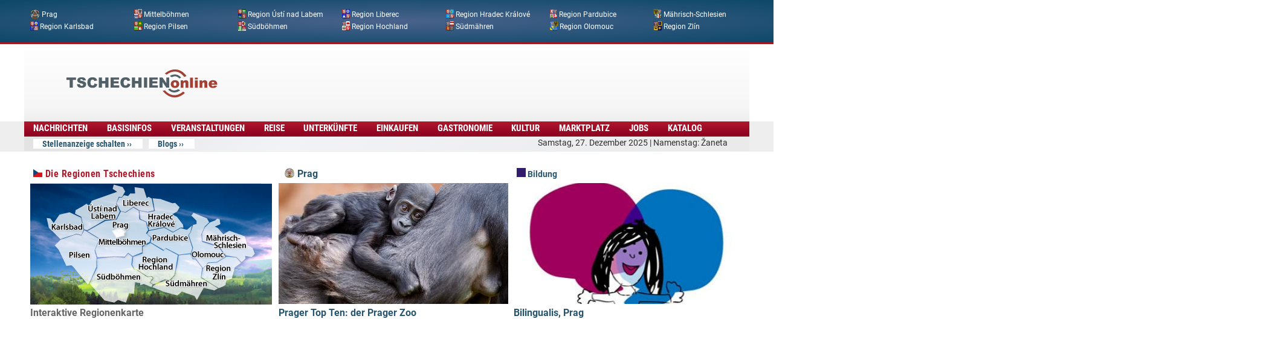

--- FILE ---
content_type: text/html; charset=utf-8
request_url: https://www.tschechien-online.org/taxonomy/term/3811/%2A/feed
body_size: 23465
content:
<!DOCTYPE html PUBLIC "-//W3C//DTD XHTML+RDFa 1.0//EN"
  "http://www.w3.org/MarkUp/DTD/xhtml-rdfa-1.dtd">
<html xmlns="http://www.w3.org/1999/xhtml" xml:lang="de" version="XHTML+RDFa 1.0" dir="ltr">

<head profile="http://www.w3.org/1999/xhtml/vocab">
  <!--[if IE]><![endif]-->
<link rel="dns-prefetch" href="//www.googletagmanager.com" />
<link rel="dns-prefetch" href="//maps.googleapis.com" />
<meta charset="utf-8" />
<link rel="shortcut icon" href="https://www.tschechien-online.org/sites/default/files/favicon-dot.png" type="image/png" />
<link rel="alternate" type="application/rss+xml" title="Brünner Talsperre" href="https://www.tschechien-online.org/taxonomy/term/3811/%2A/feed" />
<link rel="alternate" type="application/rss+xml" title="Brünner Talsperre" href="https://www.tschechien-online.org/taxonomy/term/3811/%2A/rss.xml" />
<link rel="alternate" type="application/rss+xml" title="Brünner Talsperre" href="https://www.tschechien-online.org/taxonomy/term/3811/3811/feed" />
<link rel="alternate" type="application/rss+xml" title="Brünner Talsperre" href="https://www.tschechien-online.org/taxonomy/term/3811/3811/rss.xml" />
<meta name="viewport" content="width=device-width, initial-scale=1" />
<meta name="MobileOptimized" content="width" />
<meta name="HandheldFriendly" content="true" />
<meta name="apple-mobile-web-app-capable" content="yes" />
<meta name="robots" content="index" />
<meta name="generator" content="Drupal 7 (https://www.drupal.org)" />
<link rel="canonical" href="https://www.tschechien-online.org/taxonomy/term/3811/%2A/feed" />
<link rel="shortlink" href="https://www.tschechien-online.org/taxonomy/term/3811/%2A/feed" />
<meta property="og:site_name" content="Tschechien Online" />
<meta property="og:type" content="article" />
<meta property="og:url" content="https://www.tschechien-online.org/taxonomy/term/3811/%2A/feed" />
<meta property="og:title" content="Brünner Talsperre" />
<meta name="dcterms.title" content="Brünner Talsperre" />
<meta name="dcterms.type" content="Text" />
<meta name="dcterms.format" content="text/html" />
<meta name="dcterms.identifier" content="https://www.tschechien-online.org/taxonomy/term/3811/%2A/feed" />
  <title>Brünner Talsperre | Tschechien Online</title>
  <style type="text/css" media="all">
@import url("https://www.tschechien-online.org/modules/system/system.base.css?t7io6i");
@import url("https://www.tschechien-online.org/modules/system/system.menus.css?t7io6i");
@import url("https://www.tschechien-online.org/modules/system/system.messages.css?t7io6i");
@import url("https://www.tschechien-online.org/modules/system/system.theme.css?t7io6i");
</style>
<style type="text/css" media="all">
@import url("https://www.tschechien-online.org/sites/all/modules/views_slideshow/views_slideshow.css?t7io6i");
</style>
<style type="text/css" media="all">
@import url("https://www.tschechien-online.org/modules/aggregator/aggregator.css?t7io6i");
@import url("https://www.tschechien-online.org/sites/all/modules/colorbox_node/colorbox_node.css?t7io6i");
@import url("https://www.tschechien-online.org/modules/comment/comment.css?t7io6i");
@import url("https://www.tschechien-online.org/sites/all/modules/date/date_api/date.css?t7io6i");
@import url("https://www.tschechien-online.org/sites/all/modules/date/date_popup/themes/datepicker.1.7.css?t7io6i");
@import url("https://www.tschechien-online.org/sites/all/modules/date/date_repeat_field/date_repeat_field.css?t7io6i");
@import url("https://www.tschechien-online.org/sites/all/modules/domain/domain_nav/domain_nav.css?t7io6i");
@import url("https://www.tschechien-online.org/modules/field/theme/field.css?t7io6i");
@import url("https://www.tschechien-online.org/sites/all/modules/google_cse/google_cse.css?t7io6i");
@import url("https://www.tschechien-online.org/modules/node/node.css?t7io6i");
@import url("https://www.tschechien-online.org/modules/search/search.css?t7io6i");
@import url("https://www.tschechien-online.org/sites/all/modules/simpleads/simpleads.css?t7io6i");
@import url("https://www.tschechien-online.org/modules/user/user.css?t7io6i");
@import url("https://www.tschechien-online.org/sites/all/modules/views/css/views.css?t7io6i");
@import url("https://www.tschechien-online.org/sites/all/modules/back_to_top/css/back_to_top.css?t7io6i");
</style>
<style type="text/css" media="all">
@import url("https://www.tschechien-online.org/sites/all/modules/ed_classified/theme/classified.css?t7io6i");
@import url("https://www.tschechien-online.org/sites/all/modules/colorbox/styles/default/colorbox_style.css?t7io6i");
@import url("https://www.tschechien-online.org/sites/all/modules/ctools/css/ctools.css?t7io6i");
@import url("https://www.tschechien-online.org/sites/all/modules/panels/css/panels.css?t7io6i");
@import url("https://www.tschechien-online.org/sites/all/modules/gmap/gmap.css?t7io6i");
@import url("https://www.tschechien-online.org/sites/all/modules/views_slideshow/contrib/views_slideshow_cycle/views_slideshow_cycle.css?t7io6i");
@import url("https://www.tschechien-online.org/sites/all/modules/views_fluid_grid/css/views_fluid_grid.base.css?t7io6i");
@import url("https://www.tschechien-online.org/sites/all/modules/views_fluid_grid/css/views_fluid_grid.size.css?t7io6i");
@import url("https://www.tschechien-online.org/sites/all/modules/responsive_menus/styles/meanMenu/meanmenu.min.css?t7io6i");
@import url("https://www.tschechien-online.org/sites/all/modules/ajaxblocks/ajaxblocks.css?t7io6i");
</style>
<style type="text/css" media="screen">
@import url("https://www.tschechien-online.org/sites/all/themes/adaptivetheme/at_core/css/at.settings.style.headings.css?t7io6i");
@import url("https://www.tschechien-online.org/sites/all/themes/adaptivetheme/at_core/css/at.settings.style.image.css?t7io6i");
@import url("https://www.tschechien-online.org/sites/all/themes/adaptivetheme/at_core/css/at.settings.style.login.css?t7io6i");
@import url("https://www.tschechien-online.org/sites/all/themes/adaptivetheme/at_core/css/at.layout.css?t7io6i");
</style>
<style type="text/css" media="all">
@import url("https://www.tschechien-online.org/sites/all/themes/tolcor/css/html-elements.css?t7io6i");
@import url("https://www.tschechien-online.org/sites/all/themes/tolcor/css/forms.css?t7io6i");
@import url("https://www.tschechien-online.org/sites/all/themes/tolcor/css/tables.css?t7io6i");
@import url("https://www.tschechien-online.org/sites/all/themes/tolcor/css/page.css?t7io6i");
@import url("https://www.tschechien-online.org/sites/all/themes/tolcor/css/articles.css?t7io6i");
@import url("https://www.tschechien-online.org/sites/all/themes/tolcor/css/comments.css?t7io6i");
@import url("https://www.tschechien-online.org/sites/all/themes/tolcor/css/fields.css?t7io6i");
@import url("https://www.tschechien-online.org/sites/all/themes/tolcor/css/blocks.css?t7io6i");
@import url("https://www.tschechien-online.org/sites/all/themes/tolcor/css/navigation.css?t7io6i");
@import url("https://www.tschechien-online.org/sites/all/themes/tolcor/css/corolla.settings.style.css?t7io6i");
@import url("https://www.tschechien-online.org/sites/default/files/color/tolcor-7315388e/colors.css?t7io6i");
@import url("https://www.tschechien-online.org/sites/all/themes/tolcor/css/tolpage.css?t7io6i");
</style>
<style type="text/css" media="print">
@import url("https://www.tschechien-online.org/sites/all/themes/tolcor/css/print.css?t7io6i");
</style>
<style type="text/css" media="only screen">
@import url("https://www.tschechien-online.org/sites/default/files/adaptivetheme/tolcor_files/tolcor.responsive.layout.css?t7io6i");
</style>
<style type="text/css" media="screen">
@import url("https://www.tschechien-online.org/sites/default/files/adaptivetheme/tolcor_files/tolcor.fonts.css?t7io6i");
</style>
<style type="text/css" media="only screen">
@import url("https://www.tschechien-online.org/sites/all/themes/tolcor/css/responsive.custom.css?t7io6i");
</style>
<style type="text/css" media="only screen and (max-width:320px)">
@import url("https://www.tschechien-online.org/sites/all/themes/tolcor/css/responsive.smartphone.portrait.css?t7io6i");
</style>
<style type="text/css" media="only screen and (min-width:321px) and (max-width:480px)">
@import url("https://www.tschechien-online.org/sites/all/themes/tolcor/css/responsive.smartphone.landscape.css?t7io6i");
</style>
<style type="text/css" media="only screen and (min-width:481px) and (max-width:768px)">
@import url("https://www.tschechien-online.org/sites/all/themes/tolcor/css/responsive.tablet.portrait.css?t7io6i");
</style>
<style type="text/css" media="only screen and (min-width:769px) and (max-width:1024px)">
@import url("https://www.tschechien-online.org/sites/all/themes/tolcor/css/responsive.tablet.landscape.css?t7io6i");
</style>
<style type="text/css" media="only screen and (min-width:1025px)">
@import url("https://www.tschechien-online.org/sites/all/themes/tolcor/css/responsive.desktop.css?t7io6i");
</style>

<!--[if lt IE 9]>
<style type="text/css" media="screen">
@import url("https://www.tschechien-online.org/sites/default/files/adaptivetheme/tolcor_files/tolcor.lt-ie9.layout.css?t7io6i");
</style>
<![endif]-->

<!--[if lte IE 9]>
<style type="text/css" media="screen">
@import url("https://www.tschechien-online.org/sites/all/themes/tolcor/css/ie-lte-9.css?t7io6i");
</style>
<![endif]-->
  <script type="text/javascript" src="https://www.tschechien-online.org/sites/default/files/advagg_js/js__piagDp-OifX3HfM9AznkttTmQIj7A3PeGUH-v4fJC44__-UagLnp8K8-TyKWgKPe65iPqmdqp2zBSKrivrGqEZno__-2rpdZt2sYg2VvT4lmDXOteUp-D4Dlyuk4GJcnwdBEI.js"></script>
<script type="text/javascript" src="https://www.tschechien-online.org/sites/default/files/advagg_js/js__ZyeOaiFuDejQQbhUV7yg7atYZnj4WLfH77o0scv4068__MZdWWgUEYpsEWLcU0RqkaXMsEyksbpCgnf4XwXRkqz0__-2rpdZt2sYg2VvT4lmDXOteUp-D4Dlyuk4GJcnwdBEI.js"></script>
<script type="text/javascript" src="https://www.tschechien-online.org/sites/default/files/advagg_js/js__6__kWDQWJHhc7_y_IIdbALAov8LAtH1RLWBHl9vMvqw__TE-NoFxpLCz2WAtFemUNDAx9ru2qyDnfv_XQrJb0ocI__-2rpdZt2sYg2VvT4lmDXOteUp-D4Dlyuk4GJcnwdBEI.js"></script>
<script type="text/javascript" src="https://www.tschechien-online.org/sites/default/files/advagg_js/js__6svz1Ha74KbsRDIQYJ3Pesfx6Z-vhe7VkIdCzJwoSnQ__Py5ZzbVJQYMQSCGz7Kgfg14MNEy4pRDYni0Ly40p5KQ__-2rpdZt2sYg2VvT4lmDXOteUp-D4Dlyuk4GJcnwdBEI.js"></script>
<script type="text/javascript" src="https://www.tschechien-online.org/sites/default/files/advagg_js/js__R1EO7fzteftzT3eiRbIQqr8rRnvPd0F8N9aMP1z3Om4__Xn_cir2JwxqbK0HZLtd3L6bKbUAwxvfMc5S6fPLrZmo__-2rpdZt2sYg2VvT4lmDXOteUp-D4Dlyuk4GJcnwdBEI.js"></script>
<script type="text/javascript">
<!--//--><![CDATA[//><!--
window.google_analytics_uacct = "G-ECP7Z4LYRC";window.dataLayer = window.dataLayer || [];function gtag(){dataLayer.push(arguments)};gtag("js", new Date());gtag("set", "developer_id.dMDhkMT", true);gtag("config", "G-ECP7Z4LYRC", {"groups":"default","anonymize_ip":true});
//--><!]]>
</script>
<script type="text/javascript">
<!--//--><![CDATA[//><!--
jQuery.extend(Drupal.settings, {"basePath":"\/","pathPrefix":"","ajaxPageState":{"theme":"tolcor","theme_token":"BZamvVOTgeShTBncHvqg9VTZXND2s6W9n8r05pQYoow","jquery_version":"1.8","css":{"modules\/system\/system.base.css":1,"modules\/system\/system.menus.css":1,"modules\/system\/system.messages.css":1,"modules\/system\/system.theme.css":1,"sites\/all\/modules\/views_slideshow\/views_slideshow.css":1,"modules\/aggregator\/aggregator.css":1,"sites\/all\/modules\/colorbox_node\/colorbox_node.css":1,"modules\/comment\/comment.css":1,"sites\/all\/modules\/date\/date_api\/date.css":1,"sites\/all\/modules\/date\/date_popup\/themes\/datepicker.1.7.css":1,"sites\/all\/modules\/date\/date_repeat_field\/date_repeat_field.css":1,"sites\/all\/modules\/domain\/domain_nav\/domain_nav.css":1,"modules\/field\/theme\/field.css":1,"sites\/all\/modules\/google_cse\/google_cse.css":1,"modules\/node\/node.css":1,"modules\/search\/search.css":1,"sites\/all\/modules\/simpleads\/simpleads.css":1,"modules\/user\/user.css":1,"sites\/all\/modules\/views\/css\/views.css":1,"sites\/all\/modules\/back_to_top\/css\/back_to_top.css":1,"sites\/all\/modules\/ed_classified\/theme\/classified.css":1,"sites\/all\/modules\/colorbox\/styles\/default\/colorbox_style.css":1,"sites\/all\/modules\/ctools\/css\/ctools.css":1,"sites\/all\/modules\/panels\/css\/panels.css":1,"sites\/all\/modules\/gmap\/gmap.css":1,"sites\/all\/modules\/views_slideshow\/contrib\/views_slideshow_cycle\/views_slideshow_cycle.css":1,"sites\/all\/modules\/views_fluid_grid\/css\/views_fluid_grid.base.css":1,"sites\/all\/modules\/views_fluid_grid\/css\/views_fluid_grid.size.css":1,"sites\/all\/modules\/responsive_menus\/styles\/meanMenu\/meanmenu.min.css":1,"sites\/all\/modules\/ajaxblocks\/ajaxblocks.css":1,"sites\/all\/themes\/adaptivetheme\/at_core\/css\/at.settings.style.headings.css":1,"sites\/all\/themes\/adaptivetheme\/at_core\/css\/at.settings.style.image.css":1,"sites\/all\/themes\/adaptivetheme\/at_core\/css\/at.settings.style.login.css":1,"sites\/all\/themes\/adaptivetheme\/at_core\/css\/at.layout.css":1,"sites\/all\/themes\/tolcor\/css\/html-elements.css":1,"sites\/all\/themes\/tolcor\/css\/forms.css":1,"sites\/all\/themes\/tolcor\/css\/tables.css":1,"sites\/all\/themes\/tolcor\/css\/page.css":1,"sites\/all\/themes\/tolcor\/css\/articles.css":1,"sites\/all\/themes\/tolcor\/css\/comments.css":1,"sites\/all\/themes\/tolcor\/css\/fields.css":1,"sites\/all\/themes\/tolcor\/css\/blocks.css":1,"sites\/all\/themes\/tolcor\/css\/navigation.css":1,"sites\/all\/themes\/tolcor\/css\/fonts.css":1,"sites\/all\/themes\/tolcor\/css\/corolla.settings.style.css":1,"sites\/all\/themes\/tolcor\/color\/colors.css":1,"sites\/all\/themes\/tolcor\/css\/tolpage.css":1,"sites\/all\/themes\/tolcor\/css\/print.css":1,"public:\/\/adaptivetheme\/tolcor_files\/tolcor.responsive.layout.css":1,"public:\/\/adaptivetheme\/tolcor_files\/tolcor.fonts.css":1,"sites\/all\/themes\/tolcor\/css\/responsive.custom.css":1,"sites\/all\/themes\/tolcor\/css\/responsive.smartphone.portrait.css":1,"sites\/all\/themes\/tolcor\/css\/responsive.smartphone.landscape.css":1,"sites\/all\/themes\/tolcor\/css\/responsive.tablet.portrait.css":1,"sites\/all\/themes\/tolcor\/css\/responsive.tablet.landscape.css":1,"sites\/all\/themes\/tolcor\/css\/responsive.desktop.css":1,"public:\/\/adaptivetheme\/tolcor_files\/tolcor.lt-ie9.layout.css":1,"sites\/all\/themes\/tolcor\/css\/ie-lte-9.css":1},"js":{"sites\/all\/modules\/jquery_update\/replace\/jquery\/1.8\/jquery.min.js":1,"misc\/jquery-extend-3.4.0.js":1,"misc\/jquery-html-prefilter-3.5.0-backport.js":1,"misc\/jquery.once.js":1,"misc\/drupal.js":1,"sites\/all\/modules\/jquery_update\/replace\/ui\/ui\/minified\/jquery.ui.effect.min.js":1,"sites\/all\/libraries\/jquery.maphilight\/jquery.maphilight.min.js":1,"sites\/all\/modules\/jquery_update\/replace\/ui\/external\/jquery.cookie.js":1,"sites\/all\/modules\/jquery_update\/replace\/misc\/jquery.form.min.js":1,"sites\/all\/modules\/views_slideshow\/js\/views_slideshow.js":1,"misc\/ajax.js":1,"sites\/all\/modules\/jquery_update\/js\/jquery_update.js":1,"sites\/all\/modules\/google_cse\/google_cse.js":1,"sites\/all\/modules\/simpleads\/simpleads.js":1,"sites\/all\/modules\/simpleads\/modules\/simpleads_campaigns\/simpleads_campaigns.js":1,"sites\/all\/modules\/back_to_top\/js\/back_to_top.js":1,"public:\/\/languages\/de_yOXUQtNwH82gi1JO8Jme5XqpieDPjo0jV1vNixJOOLU.js":1,"sites\/all\/modules\/adsense\/contrib\/adsense_click\/adsense_click.js":1,"sites\/all\/libraries\/colorbox\/jquery.colorbox-min.js":1,"sites\/all\/modules\/colorbox\/js\/colorbox.js":1,"sites\/all\/modules\/colorbox\/styles\/default\/colorbox_style.js":1,"sites\/all\/modules\/colorbox\/js\/colorbox_load.js":1,"sites\/all\/modules\/colorbox\/js\/colorbox_inline.js":1,"sites\/all\/modules\/floating_block\/floating_block.js":1,"sites\/all\/modules\/jq_maphilight\/jq_maphilight.js":1,"sites\/all\/modules\/views\/js\/base.js":1,"misc\/progress.js":1,"sites\/all\/modules\/views_load_more\/views_load_more.js":1,"sites\/all\/libraries\/jquery.cycle\/jquery.cycle.all.min.js":1,"sites\/all\/libraries\/json2\/json2.js":1,"sites\/all\/modules\/views_slideshow\/contrib\/views_slideshow_cycle\/js\/views_slideshow_cycle.js":1,"sites\/all\/modules\/views\/js\/ajax_view.js":1,"sites\/all\/modules\/responsive_menus\/styles\/meanMenu\/jquery.meanmenu.min.js":1,"sites\/all\/modules\/responsive_menus\/styles\/meanMenu\/responsive_menus_mean_menu.js":1,"sites\/all\/modules\/google_analytics\/googleanalytics.js":1,"https:\/\/www.googletagmanager.com\/gtag\/js?id=G-ECP7Z4LYRC":1,"sites\/all\/modules\/ajaxblocks\/ajaxblocks.js":1,"https:\/\/maps.googleapis.com\/maps\/api\/js?v=3\u0026language=de\u0026sensor=false\u0026libraries=geometry":1,"sites\/all\/modules\/gmap\/js\/gmap.js":1,"sites\/all\/modules\/gmap\/js\/icon.js":1,"sites\/all\/modules\/gmap\/js\/marker.js":1,"sites\/all\/modules\/gmap\/js\/highlight.js":1,"sites\/all\/modules\/gmap\/js\/poly.js":1,"\/sites\/default\/files\/js\/gmap_markers.js":1,"sites\/all\/modules\/gmap\/js\/markerloader_static.js":1,"sites\/all\/modules\/gmap\/js\/gmap_marker.js":1,"sites\/all\/modules\/colorbox_node\/colorbox_node.js":1,"sites\/all\/themes\/adaptivetheme\/at_core\/scripts\/onmediaquery.js":1,"sites\/all\/modules\/addthis\/addthis.js":1,"sites\/all\/themes\/tolcor\/scripts\/media_queries.js":1}},"colorbox":{"transition":"elastic","speed":"300","opacity":"0.85","slideshow":false,"slideshowAuto":true,"slideshowSpeed":"2500","slideshowStart":"start slideshow","slideshowStop":"stop slideshow","current":"{current} of {total}","previous":"\u00ab Zur\u00fcck","next":"Weiter \u00bb","close":"Schliessen","overlayClose":true,"returnFocus":true,"maxWidth":"","maxHeight":"","initialWidth":"400","initialHeight":"250","fixed":false,"scrolling":true,"mobiledetect":true,"mobiledevicewidth":"480px","file_public_path":"\/sites\/default\/files","specificPagesDefaultValue":"admin*\nimagebrowser*\nimg_assist*\nimce*\nnode\/add\/*\nnode\/*\/edit\nprint\/*\nprintpdf\/*\nsystem\/ajax\nsystem\/ajax\/*"},"floating_block":{"settings":{"#tol-menu-bar-wrapper":{"padding_top":"0"},"#hervorgehoben-block":{"padding_top":"30"}},"minWidth":"0"},"googleCSE":{"cx":"partner-pub-6839689312101130:6lp5ndry0wq","language":"de","resultsWidth":728,"domain":"www.google.com","showWaterMark":true},"jq_maphilight":{"fill":"true","fillColor":"B1192C","fillOpacity":0.7,"stroke":"true","strokeColor":"f1f1f1","strokeOpacity":1,"strokeWidth":"2","fade":"true","alwaysOn":"false","neverOn":"false","groupBy":"true","allMapsEnabled":"true"},"better_exposed_filters":{"views":{"taxonomy_term":{"displays":{"panel_pane_1":{"filters":[]},"panel_pane_16":{"filters":[]},"panel_pane_3":{"filters":[]}}},"firmen_basic":{"displays":{"block_1":{"filters":[]}}},"tol_tax_term_regionen_men_":{"displays":{"block":{"filters":[]}}},"simpleads_block_example":{"displays":{"block_1":{"filters":[]}}},"artikel_reisetipps_tol":{"displays":{"block_9":{"filters":[]}}},"tol_firmenverzeichnis_premium_plus":{"displays":{"panel_pane_5":{"filters":[]}}},"pa_taxonomy_term_verzeichnis":{"displays":{"panel_pane_6":{"filters":[]},"panel_pane_5":{"filters":[]},"attachment_1":{"filters":[]}}},"kompass":{"displays":{"block_20":{"filters":[]},"block_2":{"filters":[]},"block_25":{"filters":[]}}}}},"gmap":{"auto2map":{"width":"230px","height":"200px","zoom":25,"maxzoom":"12","controltype":"Small","pancontrol":1,"streetviewcontrol":0,"align":"Center","maptype":"Map","mtc":"standard","baselayers":{"Map":1,"Satellite":1},"styles":{"line_default":["ddd","1","45","",""],"poly_default":["dddddd","1","25","ff0000","45"],"highlight_color":"ff0000"},"line_colors":["#00cc00","#ff0000","#0000ff"],"behavior":{"locpick":false,"nodrag":0,"nokeyboard":0,"nomousezoom":0,"nocontzoom":0,"autozoom":1,"dynmarkers":0,"overview":0,"collapsehack":0,"scale":0,"extramarkerevents":false,"clickableshapes":false,"highlight":0},"markermode":"1","latitude":"50.073982","longitude":"14.409201","id":"auto2map","markers":[{"latitude":"50.073982","longitude":"14.409201","markername":"green","offset":0,"text":"\u003Cdiv class=\u0022gmap-popup\u0022\u003E\u003Ch4\u003EVeranstaltungsort: Amadito \u0026 Friends\u003C\/h4\u003E\u003Cdiv class=\u0022location vcard\u0022 itemscope itemtype=\u0022http:\/\/schema.org\/PostalAddress\u0022\u003E\n  \u003Cdiv class=\u0022adr\u0022\u003E\n              \u003Cdiv class=\u0022street-address\u0022\u003E\n        \u003Cspan itemprop=\u0022streetAddress\u0022\u003ELesnick\u00e1 6\u003C\/span\u003E\n                  \u003Cspan class=\u0022additional\u0022 itemprop=\u0022streetAddress\u0022\u003E\n             Ansprechpartner: Ramona Schulz, Diplom-Musikp\u00e4dagogin und lizensierte Musikgarten-Lehrerin          \u003C\/span\u003E\n              \u003C\/div\u003E\n              \u003Cspan class=\u0022postal-code\u0022 itemprop=\u0022postalCode\u0022\u003E150 00\u003C\/span\u003E\n              \u003Cspan class=\u0022locality\u0022 itemprop=\u0022addressLocality\u0022\u003E\n      Praha 5      \u003C\/span\u003E\n              ,                     \u003Cspan class=\u0022region\u0022 itemprop=\u0022addressRegion\u0022\u003EPR\u003C\/span\u003E\n              \u003Cdiv class=\u0022country-name\u0022 itemprop=\u0022addressCountry\u0022\u003ETschechische Republik\u003C\/div\u003E\n              \u003Cdiv class=\u0022email\u0022\u003E\n        \u003Cabbr class=\u0022type\u0022 title=\u0022email\u0022\u003EE-Mail-Adresse:\u003C\/abbr\u003E\n        \u003Cspan\u003E\u003Ca href=\u0022mailto:ramona@musikgarten-prag.com\u0022 itemprop=\u0022email\u0022\u003Eramona@musikgarten-prag.com\u003C\/a\u003E\u003C\/span\u003E\n      \u003C\/div\u003E\n              \u003Cdiv class=\u0022tel\u0022\u003E\n        \u003Cabbr class=\u0022type\u0022 title=\u0022voice\u0022\u003ETelefon:\u003C\/abbr\u003E\n        \u003Cspan class=\u0022value\u0022 itemprop=\u0022telephone\u0022\u003E+420 607 961 874\u003C\/span\u003E\n      \u003C\/div\u003E\n                                    \u003Cspan class=\u0022geo\u0022\u003E\u003Cabbr class=\u0022latitude\u0022 title=\u002250.073982\u0022\u003E50\u00b0 4\u0027 26.3352\u0022 N\u003C\/abbr\u003E, \u003Cabbr\n            class=\u0022longitude\u0022 title=\u002214.409201\u0022\u003E14\u00b0 24\u0027 33.1236\u0022 E\u003C\/abbr\u003E\u003C\/span\u003E\n            \u003C\/div\u003E\n  \u003C\/div\u003E\n  \u003Cdiv class=\u0022location-hidden\u0022\u003E\n        Hauptstadt Prag (Hlavn\u00ed m\u011bsto Praha)        CZ      \u003C\/div\u003E\n\u003C\/div\u003E"}]},"auto4map":{"width":"230px","height":"200px","zoom":25,"maxzoom":"12","controltype":"Small","pancontrol":1,"streetviewcontrol":0,"align":"Center","maptype":"Map","mtc":"standard","baselayers":{"Map":1,"Satellite":1},"styles":{"line_default":["ddd","1","45","",""],"poly_default":["dddddd","1","25","ff0000","45"],"highlight_color":"ff0000"},"line_colors":["#00cc00","#ff0000","#0000ff"],"behavior":{"locpick":false,"nodrag":0,"nokeyboard":0,"nomousezoom":0,"nocontzoom":0,"autozoom":1,"dynmarkers":0,"overview":0,"collapsehack":0,"scale":0,"extramarkerevents":false,"clickableshapes":false,"highlight":0},"markermode":"1","latitude":"50.086736","longitude":"14.388408","id":"auto4map","markers":[{"latitude":"50.086736","longitude":"14.388408","markername":"green","offset":0,"text":"\u003Cdiv class=\u0022gmap-popup\u0022\u003E\u003Ch4\u003EKl\u00e1\u0161tern\u00ed pivovar Strahov\u003C\/h4\u003E\u003Cdiv class=\u0022location vcard\u0022 itemscope itemtype=\u0022http:\/\/schema.org\/PostalAddress\u0022\u003E\n  \u003Cdiv class=\u0022adr\u0022\u003E\n              \u003Cdiv class=\u0022street-address\u0022\u003E\n        \u003Cspan itemprop=\u0022streetAddress\u0022\u003EStrahovsk\u00e9 n\u00e1dvo\u0159\u00ed 301\u003C\/span\u003E\n              \u003C\/div\u003E\n              \u003Cspan class=\u0022postal-code\u0022 itemprop=\u0022postalCode\u0022\u003E118 00\u003C\/span\u003E\n              \u003Cspan class=\u0022locality\u0022 itemprop=\u0022addressLocality\u0022\u003E\n      Praha 1      \u003C\/span\u003E\n              ,                     \u003Cspan class=\u0022region\u0022 itemprop=\u0022addressRegion\u0022\u003EPR\u003C\/span\u003E\n              \u003Cdiv class=\u0022country-name\u0022 itemprop=\u0022addressCountry\u0022\u003ETschechische Republik\u003C\/div\u003E\n                  \u003Cdiv class=\u0022tel\u0022\u003E\n        \u003Cabbr class=\u0022type\u0022 title=\u0022voice\u0022\u003ETelefon:\u003C\/abbr\u003E\n        \u003Cspan class=\u0022value\u0022 itemprop=\u0022telephone\u0022\u003E+420 233 353 155\u003C\/span\u003E\n      \u003C\/div\u003E\n              \u003Cdiv class=\u0022tel\u0022\u003E\n        \u003Cabbr class=\u0022type\u0022 title=\u0022fax\u0022\u003EFax:\u003C\/abbr\u003E\n        \u003Cspan itemprop=\u0022faxNumber\u0022\u003E+420 233 355 690\u003C\/span\u003E\n      \u003C\/div\u003E\n                                \u003Cspan class=\u0022geo\u0022\u003E\u003Cabbr class=\u0022latitude\u0022 title=\u002250.086736\u0022\u003E50\u00b0 5\u0027 12.2496\u0022 N\u003C\/abbr\u003E, \u003Cabbr\n            class=\u0022longitude\u0022 title=\u002214.388408\u0022\u003E14\u00b0 23\u0027 18.2688\u0022 E\u003C\/abbr\u003E\u003C\/span\u003E\n            \u003C\/div\u003E\n  \u003C\/div\u003E\n  \u003Cdiv class=\u0022location-hidden\u0022\u003E\n        Hauptstadt Prag (Hlavn\u00ed m\u011bsto Praha)        CZ      \u003C\/div\u003E\n\u003C\/div\u003E"}]},"auto6map":{"width":"230px","height":"200px","zoom":25,"maxzoom":"12","controltype":"Small","pancontrol":1,"streetviewcontrol":0,"align":"Center","maptype":"Map","mtc":"standard","baselayers":{"Map":1,"Satellite":1},"styles":{"line_default":["ddd","1","45","",""],"poly_default":["dddddd","1","25","ff0000","45"],"highlight_color":"ff0000"},"line_colors":["#00cc00","#ff0000","#0000ff"],"behavior":{"locpick":false,"nodrag":0,"nokeyboard":0,"nomousezoom":0,"nocontzoom":0,"autozoom":1,"dynmarkers":0,"overview":0,"collapsehack":0,"scale":0,"extramarkerevents":false,"clickableshapes":false,"highlight":0},"markermode":"1","latitude":"50.080572","longitude":"14.441427","id":"auto6map","markers":[{"latitude":"50.080572","longitude":"14.441427","markername":"green","offset":0,"text":"\u003Cdiv class=\u0022gmap-popup\u0022\u003E\u003Ch4\u003ELenka Landa\u003C\/h4\u003E\u003Cdiv class=\u0022location vcard\u0022 itemscope itemtype=\u0022http:\/\/schema.org\/PostalAddress\u0022\u003E\n  \u003Cdiv class=\u0022adr\u0022\u003E\n              \u003Cdiv class=\u0022street-address\u0022\u003E\n        \u003Cspan itemprop=\u0022streetAddress\u0022\u003EVinohrady \u003C\/span\u003E\n              \u003C\/div\u003E\n              \u003Cspan class=\u0022postal-code\u0022 itemprop=\u0022postalCode\u0022\u003E120 00\u003C\/span\u003E\n              \u003Cspan class=\u0022locality\u0022 itemprop=\u0022addressLocality\u0022\u003E\n      Praha 2      \u003C\/span\u003E\n              ,                     \u003Cspan class=\u0022region\u0022 itemprop=\u0022addressRegion\u0022\u003EPR\u003C\/span\u003E\n              \u003Cdiv class=\u0022country-name\u0022 itemprop=\u0022addressCountry\u0022\u003ETschechische Republik\u003C\/div\u003E\n              \u003Cdiv class=\u0022email\u0022\u003E\n        \u003Cabbr class=\u0022type\u0022 title=\u0022email\u0022\u003EE-Mail-Adresse:\u003C\/abbr\u003E\n        \u003Cspan\u003E\u003Ca href=\u0022mailto:lenka.landa@seznam.cz\u0022 itemprop=\u0022email\u0022\u003Elenka.landa@seznam.cz\u003C\/a\u003E\u003C\/span\u003E\n      \u003C\/div\u003E\n                                        \u003Cspan class=\u0022geo\u0022\u003E\u003Cabbr class=\u0022latitude\u0022 title=\u002250.080572\u0022\u003E50\u00b0 4\u0027 50.0592\u0022 N\u003C\/abbr\u003E, \u003Cabbr\n            class=\u0022longitude\u0022 title=\u002214.441427\u0022\u003E14\u00b0 26\u0027 29.1372\u0022 E\u003C\/abbr\u003E\u003C\/span\u003E\n            \u003C\/div\u003E\n  \u003C\/div\u003E\n  \u003Cdiv class=\u0022location-hidden\u0022\u003E\n        Hauptstadt Prag (Hlavn\u00ed m\u011bsto Praha)        CZ      \u003C\/div\u003E\n\u003C\/div\u003E"}]},"auto8map":{"width":"230px","height":"200px","zoom":25,"maxzoom":"12","controltype":"Small","pancontrol":1,"streetviewcontrol":0,"align":"Center","maptype":"Map","mtc":"standard","baselayers":{"Map":1,"Satellite":1},"styles":{"line_default":["ddd","1","45","",""],"poly_default":["dddddd","1","25","ff0000","45"],"highlight_color":"ff0000"},"line_colors":["#00cc00","#ff0000","#0000ff"],"behavior":{"locpick":false,"nodrag":0,"nokeyboard":0,"nomousezoom":0,"nocontzoom":0,"autozoom":1,"dynmarkers":0,"overview":0,"collapsehack":0,"scale":0,"extramarkerevents":false,"clickableshapes":false,"highlight":0},"markermode":"1","latitude":"50.062525","longitude":"14.365227","id":"auto8map","markers":[{"latitude":"50.062525","longitude":"14.365227","markername":"green","offset":0,"text":"\u003Cdiv class=\u0022gmap-popup\u0022\u003E\u003Ch4\u003EBilingualis o.s.\u003C\/h4\u003E\u003Cdiv class=\u0022location vcard\u0022 itemscope itemtype=\u0022http:\/\/schema.org\/PostalAddress\u0022\u003E\n  \u003Cdiv class=\u0022adr\u0022\u003E\n              \u003Cdiv class=\u0022street-address\u0022\u003E\n        \u003Cspan itemprop=\u0022streetAddress\u0022\u003E\u0160t\u011bp\u00e1nkova 8\u003C\/span\u003E\n              \u003C\/div\u003E\n              \u003Cspan class=\u0022postal-code\u0022 itemprop=\u0022postalCode\u0022\u003E150 00\u003C\/span\u003E\n              \u003Cspan class=\u0022locality\u0022 itemprop=\u0022addressLocality\u0022\u003E\n      Praha 5      \u003C\/span\u003E\n              ,                     \u003Cspan class=\u0022region\u0022 itemprop=\u0022addressRegion\u0022\u003EPR\u003C\/span\u003E\n              \u003Cdiv class=\u0022country-name\u0022 itemprop=\u0022addressCountry\u0022\u003ETschechische Republik\u003C\/div\u003E\n              \u003Cdiv class=\u0022email\u0022\u003E\n        \u003Cabbr class=\u0022type\u0022 title=\u0022email\u0022\u003EE-Mail-Adresse:\u003C\/abbr\u003E\n        \u003Cspan\u003E\u003Ca href=\u0022mailto:info@bilingualis.cz\u0022 itemprop=\u0022email\u0022\u003Einfo@bilingualis.cz\u003C\/a\u003E\u003C\/span\u003E\n      \u003C\/div\u003E\n              \u003Cdiv class=\u0022tel\u0022\u003E\n        \u003Cabbr class=\u0022type\u0022 title=\u0022voice\u0022\u003ETelefon:\u003C\/abbr\u003E\n        \u003Cspan class=\u0022value\u0022 itemprop=\u0022telephone\u0022\u003E+420 602 633 648 \u003C\/span\u003E\n      \u003C\/div\u003E\n                                    \u003Cspan class=\u0022geo\u0022\u003E\u003Cabbr class=\u0022latitude\u0022 title=\u002250.062525\u0022\u003E50\u00b0 3\u0027 45.09\u0022 N\u003C\/abbr\u003E, \u003Cabbr\n            class=\u0022longitude\u0022 title=\u002214.365227\u0022\u003E14\u00b0 21\u0027 54.8172\u0022 E\u003C\/abbr\u003E\u003C\/span\u003E\n            \u003C\/div\u003E\n  \u003C\/div\u003E\n  \u003Cdiv class=\u0022location-hidden\u0022\u003E\n        Hauptstadt Prag (Hlavn\u00ed m\u011bsto Praha)        CZ      \u003C\/div\u003E\n\u003C\/div\u003E"}]},"auto10map":{"width":"230px","height":"200px","zoom":25,"maxzoom":"12","controltype":"Small","pancontrol":1,"streetviewcontrol":0,"align":"Center","maptype":"Map","mtc":"standard","baselayers":{"Map":1,"Satellite":1},"styles":{"line_default":["ddd","1","45","",""],"poly_default":["dddddd","1","25","ff0000","45"],"highlight_color":"ff0000"},"line_colors":["#00cc00","#ff0000","#0000ff"],"behavior":{"locpick":false,"nodrag":0,"nokeyboard":0,"nomousezoom":0,"nocontzoom":0,"autozoom":1,"dynmarkers":0,"overview":0,"collapsehack":0,"scale":0,"extramarkerevents":false,"clickableshapes":false,"highlight":0},"markermode":"1","latitude":"50.433243","longitude":"15.369330","id":"auto10map","markers":[{"latitude":"50.433243","longitude":"15.369330","markername":"green","offset":0,"text":"\u003Cdiv class=\u0022gmap-popup\u0022\u003E\u003Ch4\u003EAKTIPO o.s.\u003C\/h4\u003E\u003Cdiv class=\u0022location vcard\u0022 itemscope itemtype=\u0022http:\/\/schema.org\/PostalAddress\u0022\u003E\n  \u003Cdiv class=\u0022adr\u0022\u003E\n              \u003Cdiv class=\u0022street-address\u0022\u003E\n        \u003Cspan itemprop=\u0022streetAddress\u0022\u003ESob\u011braz 50\u003C\/span\u003E\n              \u003C\/div\u003E\n              \u003Cspan class=\u0022postal-code\u0022 itemprop=\u0022postalCode\u0022\u003E507 13\u003C\/span\u003E\n              \u003Cspan class=\u0022locality\u0022 itemprop=\u0022addressLocality\u0022\u003E\n      \u017deleznice      \u003C\/span\u003E\n              ,                     \u003Cspan class=\u0022region\u0022 itemprop=\u0022addressRegion\u0022\u003EKR\u003C\/span\u003E\n              \u003Cdiv class=\u0022country-name\u0022 itemprop=\u0022addressCountry\u0022\u003ETschechische Republik\u003C\/div\u003E\n              \u003Cdiv class=\u0022email\u0022\u003E\n        \u003Cabbr class=\u0022type\u0022 title=\u0022email\u0022\u003EE-Mail-Adresse:\u003C\/abbr\u003E\n        \u003Cspan\u003E\u003Ca href=\u0022mailto:info@sbirej-toner.cz\u0022 itemprop=\u0022email\u0022\u003Einfo@sbirej-toner.cz\u003C\/a\u003E\u003C\/span\u003E\n      \u003C\/div\u003E\n                                        \u003Cspan class=\u0022geo\u0022\u003E\u003Cabbr class=\u0022latitude\u0022 title=\u002250.433243\u0022\u003E50\u00b0 25\u0027 59.6748\u0022 N\u003C\/abbr\u003E, \u003Cabbr\n            class=\u0022longitude\u0022 title=\u002215.369330\u0022\u003E15\u00b0 22\u0027 9.588\u0022 E\u003C\/abbr\u003E\u003C\/span\u003E\n            \u003C\/div\u003E\n  \u003C\/div\u003E\n  \u003Cdiv class=\u0022location-hidden\u0022\u003E\n        Region Hradec Kr\u00e1lov\u00e9 (Kr\u00e1lov\u00e9hradeck\u00fd kraj)        CZ      \u003C\/div\u003E\n\u003C\/div\u003E"}]},"auto12map":{"width":"230px","height":"200px","zoom":25,"maxzoom":"12","controltype":"Small","pancontrol":1,"streetviewcontrol":0,"align":"Center","maptype":"Map","mtc":"standard","baselayers":{"Map":1,"Satellite":1},"styles":{"line_default":["ddd","1","45","",""],"poly_default":["dddddd","1","25","ff0000","45"],"highlight_color":"ff0000"},"line_colors":["#00cc00","#ff0000","#0000ff"],"behavior":{"locpick":false,"nodrag":0,"nokeyboard":0,"nomousezoom":0,"nocontzoom":0,"autozoom":1,"dynmarkers":0,"overview":0,"collapsehack":0,"scale":0,"extramarkerevents":false,"clickableshapes":false,"highlight":0},"markermode":"1","latitude":"50.086038","longitude":"14.422269","id":"auto12map","markers":[{"latitude":"50.086038","longitude":"14.422269","markername":"green","offset":0,"text":"\u003Cdiv class=\u0022gmap-popup\u0022\u003E\u003Ch4\u003EKirche St. Martin in der Mauer\u003C\/h4\u003E\u003Cdiv class=\u0022location vcard\u0022 itemscope itemtype=\u0022http:\/\/schema.org\/PostalAddress\u0022\u003E\n  \u003Cdiv class=\u0022adr\u0022\u003E\n              \u003Cdiv class=\u0022street-address\u0022\u003E\n        \u003Cspan itemprop=\u0022streetAddress\u0022\u003EMartinsk\u00e1 8\u003C\/span\u003E\n              \u003C\/div\u003E\n              \u003Cspan class=\u0022postal-code\u0022 itemprop=\u0022postalCode\u0022\u003E110 00\u003C\/span\u003E\n              \u003Cspan class=\u0022locality\u0022 itemprop=\u0022addressLocality\u0022\u003E\n      Praha      \u003C\/span\u003E\n              ,                     \u003Cspan class=\u0022region\u0022 itemprop=\u0022addressRegion\u0022\u003EPR\u003C\/span\u003E\n              \u003Cdiv class=\u0022country-name\u0022 itemprop=\u0022addressCountry\u0022\u003ETschechische Republik\u003C\/div\u003E\n                  \u003Cdiv class=\u0022tel\u0022\u003E\n        \u003Cabbr class=\u0022type\u0022 title=\u0022voice\u0022\u003ETelefon:\u003C\/abbr\u003E\n        \u003Cspan class=\u0022value\u0022 itemprop=\u0022telephone\u0022\u003E+420 604 842 356\u003C\/span\u003E\n      \u003C\/div\u003E\n                                    \u003Cspan class=\u0022geo\u0022\u003E\u003Cabbr class=\u0022latitude\u0022 title=\u002250.086038\u0022\u003E50\u00b0 5\u0027 9.7368\u0022 N\u003C\/abbr\u003E, \u003Cabbr\n            class=\u0022longitude\u0022 title=\u002214.422269\u0022\u003E14\u00b0 25\u0027 20.1684\u0022 E\u003C\/abbr\u003E\u003C\/span\u003E\n            \u003C\/div\u003E\n  \u003C\/div\u003E\n  \u003Cdiv class=\u0022location-hidden\u0022\u003E\n        Hauptstadt Prag (Hlavn\u00ed m\u011bsto Praha)        CZ      \u003C\/div\u003E\n\u003C\/div\u003E"}]},"auto14map":{"width":"230px","height":"200px","zoom":25,"maxzoom":"12","controltype":"Small","pancontrol":1,"streetviewcontrol":0,"align":"Center","maptype":"Map","mtc":"standard","baselayers":{"Map":1,"Satellite":1},"styles":{"line_default":["ddd","1","45","",""],"poly_default":["dddddd","1","25","ff0000","45"],"highlight_color":"ff0000"},"line_colors":["#00cc00","#ff0000","#0000ff"],"behavior":{"locpick":false,"nodrag":0,"nokeyboard":0,"nomousezoom":0,"nocontzoom":0,"autozoom":1,"dynmarkers":0,"overview":0,"collapsehack":0,"scale":0,"extramarkerevents":false,"clickableshapes":false,"highlight":0},"markermode":"1","latitude":"50.001406","longitude":"12.713434","id":"auto14map","markers":[{"latitude":"50.001406","longitude":"12.713434","markername":"green","offset":0,"text":"\u003Cdiv class=\u0022gmap-popup\u0022\u003E\u003Ch4\u003EPark Boheminium Mari\u00e1nsk\u00e9 L\u00e1zn\u011b\u003C\/h4\u003E\u003Cdiv class=\u0022location vcard\u0022 itemscope itemtype=\u0022http:\/\/schema.org\/PostalAddress\u0022\u003E\n  \u003Cdiv class=\u0022adr\u0022\u003E\n              \u003Cdiv class=\u0022street-address\u0022\u003E\n        \u003Cspan itemprop=\u0022streetAddress\u0022\u003Eare\u00e1l Krakono\u0161 665\u003C\/span\u003E\n              \u003C\/div\u003E\n              \u003Cspan class=\u0022postal-code\u0022 itemprop=\u0022postalCode\u0022\u003E353 01\u003C\/span\u003E\n              \u003Cspan class=\u0022locality\u0022 itemprop=\u0022addressLocality\u0022\u003E\n      Mari\u00e1nsk\u00e9 L\u00e1zn\u011b      \u003C\/span\u003E\n              ,                     \u003Cspan class=\u0022region\u0022 itemprop=\u0022addressRegion\u0022\u003EKA\u003C\/span\u003E\n              \u003Cdiv class=\u0022country-name\u0022 itemprop=\u0022addressCountry\u0022\u003ETschechische Republik\u003C\/div\u003E\n              \u003Cdiv class=\u0022email\u0022\u003E\n        \u003Cabbr class=\u0022type\u0022 title=\u0022email\u0022\u003EE-Mail-Adresse:\u003C\/abbr\u003E\n        \u003Cspan\u003E\u003Ca href=\u0022mailto:info@boheminium.cz\u0022 itemprop=\u0022email\u0022\u003Einfo@boheminium.cz\u003C\/a\u003E\u003C\/span\u003E\n      \u003C\/div\u003E\n              \u003Cdiv class=\u0022tel\u0022\u003E\n        \u003Cabbr class=\u0022type\u0022 title=\u0022voice\u0022\u003ETelefon:\u003C\/abbr\u003E\n        \u003Cspan class=\u0022value\u0022 itemprop=\u0022telephone\u0022\u003E+420 720 029 009\u003C\/span\u003E\n      \u003C\/div\u003E\n                                    \u003Cspan class=\u0022geo\u0022\u003E\u003Cabbr class=\u0022latitude\u0022 title=\u002250.001406\u0022\u003E50\u00b0 0\u0027 5.0616\u0022 N\u003C\/abbr\u003E, \u003Cabbr\n            class=\u0022longitude\u0022 title=\u002212.713434\u0022\u003E12\u00b0 42\u0027 48.3624\u0022 E\u003C\/abbr\u003E\u003C\/span\u003E\n            \u003C\/div\u003E\n  \u003C\/div\u003E\n  \u003Cdiv class=\u0022location-hidden\u0022\u003E\n        Region Karlsbad  (Karlovarsk\u00fd kraj)        CZ      \u003C\/div\u003E\n\u003C\/div\u003E"}]},"auto16map":{"width":"230px","height":"200px","zoom":25,"maxzoom":"12","controltype":"Small","pancontrol":1,"streetviewcontrol":0,"align":"Center","maptype":"Map","mtc":"standard","baselayers":{"Map":1,"Satellite":1},"styles":{"line_default":["ddd","1","45","",""],"poly_default":["dddddd","1","25","ff0000","45"],"highlight_color":"ff0000"},"line_colors":["#00cc00","#ff0000","#0000ff"],"behavior":{"locpick":false,"nodrag":0,"nokeyboard":0,"nomousezoom":0,"nocontzoom":0,"autozoom":1,"dynmarkers":0,"overview":0,"collapsehack":0,"scale":0,"extramarkerevents":false,"clickableshapes":false,"highlight":0},"markermode":"1","latitude":"49.748240","longitude":"13.377461","id":"auto16map","markers":[{"latitude":"49.748240","longitude":"13.377461","markername":"green","offset":0,"text":"\u003Cdiv class=\u0022gmap-popup\u0022\u003E\u003Ch4\u003EInfocenter der Stadt Pilsen\u003C\/h4\u003E\u003Cdiv class=\u0022location vcard\u0022 itemscope itemtype=\u0022http:\/\/schema.org\/PostalAddress\u0022\u003E\n  \u003Cdiv class=\u0022adr\u0022\u003E\n              \u003Cdiv class=\u0022street-address\u0022\u003E\n        \u003Cspan itemprop=\u0022streetAddress\u0022\u003En\u00e1m. Republiky 41\u003C\/span\u003E\n              \u003C\/div\u003E\n              \u003Cspan class=\u0022postal-code\u0022 itemprop=\u0022postalCode\u0022\u003E301 16\u003C\/span\u003E\n              \u003Cspan class=\u0022locality\u0022 itemprop=\u0022addressLocality\u0022\u003E\n      Plze\u0148      \u003C\/span\u003E\n              ,                     \u003Cspan class=\u0022region\u0022 itemprop=\u0022addressRegion\u0022\u003EPL\u003C\/span\u003E\n              \u003Cdiv class=\u0022country-name\u0022 itemprop=\u0022addressCountry\u0022\u003ETschechische Republik\u003C\/div\u003E\n              \u003Cdiv class=\u0022email\u0022\u003E\n        \u003Cabbr class=\u0022type\u0022 title=\u0022email\u0022\u003EE-Mail-Adresse:\u003C\/abbr\u003E\n        \u003Cspan\u003E\u003Ca href=\u0022mailto:info@icpilsen.cz\u0022 itemprop=\u0022email\u0022\u003Einfo@icpilsen.cz\u003C\/a\u003E\u003C\/span\u003E\n      \u003C\/div\u003E\n              \u003Cdiv class=\u0022tel\u0022\u003E\n        \u003Cabbr class=\u0022type\u0022 title=\u0022voice\u0022\u003ETelefon:\u003C\/abbr\u003E\n        \u003Cspan class=\u0022value\u0022 itemprop=\u0022telephone\u0022\u003E+420 378 035 330\u003C\/span\u003E\n      \u003C\/div\u003E\n                                    \u003Cspan class=\u0022geo\u0022\u003E\u003Cabbr class=\u0022latitude\u0022 title=\u002249.748240\u0022\u003E49\u00b0 44\u0027 53.664\u0022 N\u003C\/abbr\u003E, \u003Cabbr\n            class=\u0022longitude\u0022 title=\u002213.377461\u0022\u003E13\u00b0 22\u0027 38.8596\u0022 E\u003C\/abbr\u003E\u003C\/span\u003E\n            \u003C\/div\u003E\n  \u003C\/div\u003E\n  \u003Cdiv class=\u0022location-hidden\u0022\u003E\n        Region Pilsen (Plze\u0148sk\u00fd kraj)        CZ      \u003C\/div\u003E\n\u003C\/div\u003E"}]},"auto18map":{"width":"230px","height":"200px","zoom":25,"maxzoom":"12","controltype":"Small","pancontrol":1,"streetviewcontrol":0,"align":"Center","maptype":"Map","mtc":"standard","baselayers":{"Map":1,"Satellite":1},"styles":{"line_default":["ddd","1","45","",""],"poly_default":["dddddd","1","25","ff0000","45"],"highlight_color":"ff0000"},"line_colors":["#00cc00","#ff0000","#0000ff"],"behavior":{"locpick":false,"nodrag":0,"nokeyboard":0,"nomousezoom":0,"nocontzoom":0,"autozoom":1,"dynmarkers":0,"overview":0,"collapsehack":0,"scale":0,"extramarkerevents":false,"clickableshapes":false,"highlight":0},"markermode":"1","latitude":"50.076480","longitude":"14.435613","id":"auto18map","markers":[{"latitude":"50.076480","longitude":"14.435613","markername":"green","offset":0,"text":"\u003Cdiv class=\u0022gmap-popup\u0022\u003E\u003Ch4\u003EV\u00fdtvarn\u00fd ateli\u00e9r Malov\u00e1n\u00ed kreslen\u00ed, o.s.\u003C\/h4\u003E\u003Cdiv class=\u0022location vcard\u0022 itemscope itemtype=\u0022http:\/\/schema.org\/PostalAddress\u0022\u003E\n  \u003Cdiv class=\u0022adr\u0022\u003E\n              \u003Cdiv class=\u0022street-address\u0022\u003E\n        \u003Cspan itemprop=\u0022streetAddress\u0022\u003EBalb\u00ednova 28\u003C\/span\u003E\n              \u003C\/div\u003E\n              \u003Cspan class=\u0022postal-code\u0022 itemprop=\u0022postalCode\u0022\u003E120 00\u003C\/span\u003E\n              \u003Cspan class=\u0022locality\u0022 itemprop=\u0022addressLocality\u0022\u003E\n      Praha      \u003C\/span\u003E\n              ,                     \u003Cspan class=\u0022region\u0022 itemprop=\u0022addressRegion\u0022\u003EPR\u003C\/span\u003E\n              \u003Cdiv class=\u0022country-name\u0022 itemprop=\u0022addressCountry\u0022\u003ETschechische Republik\u003C\/div\u003E\n              \u003Cdiv class=\u0022email\u0022\u003E\n        \u003Cabbr class=\u0022type\u0022 title=\u0022email\u0022\u003EE-Mail-Adresse:\u003C\/abbr\u003E\n        \u003Cspan\u003E\u003Ca href=\u0022mailto:info@malovanikresleni.cz\u0022 itemprop=\u0022email\u0022\u003Einfo@malovanikresleni.cz\u003C\/a\u003E\u003C\/span\u003E\n      \u003C\/div\u003E\n              \u003Cdiv class=\u0022tel\u0022\u003E\n        \u003Cabbr class=\u0022type\u0022 title=\u0022voice\u0022\u003ETelefon:\u003C\/abbr\u003E\n        \u003Cspan class=\u0022value\u0022 itemprop=\u0022telephone\u0022\u003E+420 608 231 209\u003C\/span\u003E\n      \u003C\/div\u003E\n                                    \u003Cspan class=\u0022geo\u0022\u003E\u003Cabbr class=\u0022latitude\u0022 title=\u002250.076480\u0022\u003E50\u00b0 4\u0027 35.328\u0022 N\u003C\/abbr\u003E, \u003Cabbr\n            class=\u0022longitude\u0022 title=\u002214.435613\u0022\u003E14\u00b0 26\u0027 8.2068\u0022 E\u003C\/abbr\u003E\u003C\/span\u003E\n            \u003C\/div\u003E\n  \u003C\/div\u003E\n  \u003Cdiv class=\u0022location-hidden\u0022\u003E\n        Hauptstadt Prag (Hlavn\u00ed m\u011bsto Praha)        CZ      \u003C\/div\u003E\n\u003C\/div\u003E"}]},"auto20map":{"width":"230px","height":"200px","zoom":25,"maxzoom":"12","controltype":"Small","pancontrol":1,"streetviewcontrol":0,"align":"Center","maptype":"Map","mtc":"standard","baselayers":{"Map":1,"Satellite":1},"styles":{"line_default":["ddd","1","45","",""],"poly_default":["dddddd","1","25","ff0000","45"],"highlight_color":"ff0000"},"line_colors":["#00cc00","#ff0000","#0000ff"],"behavior":{"locpick":false,"nodrag":0,"nokeyboard":0,"nomousezoom":0,"nocontzoom":0,"autozoom":1,"dynmarkers":0,"overview":0,"collapsehack":0,"scale":0,"extramarkerevents":false,"clickableshapes":false,"highlight":0},"markermode":"1","latitude":"50.073232","longitude":"14.423650","id":"auto20map","markers":[{"latitude":"50.073232","longitude":"14.423650","markername":"green","offset":0,"text":"\u003Cdiv class=\u0022gmap-popup\u0022\u003E\u003Ch4\u003EKnihovna V\u00e1clava Havla, o.p.s.\u003C\/h4\u003E\u003Cdiv class=\u0022location vcard\u0022 itemscope itemtype=\u0022http:\/\/schema.org\/PostalAddress\u0022\u003E\n  \u003Cdiv class=\u0022adr\u0022\u003E\n              \u003Cdiv class=\u0022street-address\u0022\u003E\n        \u003Cspan itemprop=\u0022streetAddress\u0022\u003EKate\u0159insk\u00e1 18\u003C\/span\u003E\n              \u003C\/div\u003E\n              \u003Cspan class=\u0022postal-code\u0022 itemprop=\u0022postalCode\u0022\u003E120 00\u003C\/span\u003E\n              \u003Cspan class=\u0022locality\u0022 itemprop=\u0022addressLocality\u0022\u003E\n      Praha 2      \u003C\/span\u003E\n              ,                     \u003Cspan class=\u0022region\u0022 itemprop=\u0022addressRegion\u0022\u003EPR\u003C\/span\u003E\n              \u003Cdiv class=\u0022country-name\u0022 itemprop=\u0022addressCountry\u0022\u003ETschechische Republik\u003C\/div\u003E\n              \u003Cdiv class=\u0022email\u0022\u003E\n        \u003Cabbr class=\u0022type\u0022 title=\u0022email\u0022\u003EE-Mail-Adresse:\u003C\/abbr\u003E\n        \u003Cspan\u003E\u003Ca href=\u0022mailto:info@vaclavhavel-library.org\u0022 itemprop=\u0022email\u0022\u003Einfo@vaclavhavel-library.org\u003C\/a\u003E\u003C\/span\u003E\n      \u003C\/div\u003E\n              \u003Cdiv class=\u0022tel\u0022\u003E\n        \u003Cabbr class=\u0022type\u0022 title=\u0022voice\u0022\u003ETelefon:\u003C\/abbr\u003E\n        \u003Cspan class=\u0022value\u0022 itemprop=\u0022telephone\u0022\u003E+420 222 220 112\u003C\/span\u003E\n      \u003C\/div\u003E\n              \u003Cdiv class=\u0022tel\u0022\u003E\n        \u003Cabbr class=\u0022type\u0022 title=\u0022fax\u0022\u003EFax:\u003C\/abbr\u003E\n        \u003Cspan itemprop=\u0022faxNumber\u0022\u003E+420 222 212 472\u003C\/span\u003E\n      \u003C\/div\u003E\n                                \u003Cspan class=\u0022geo\u0022\u003E\u003Cabbr class=\u0022latitude\u0022 title=\u002250.073232\u0022\u003E50\u00b0 4\u0027 23.6352\u0022 N\u003C\/abbr\u003E, \u003Cabbr\n            class=\u0022longitude\u0022 title=\u002214.423650\u0022\u003E14\u00b0 25\u0027 25.14\u0022 E\u003C\/abbr\u003E\u003C\/span\u003E\n            \u003C\/div\u003E\n  \u003C\/div\u003E\n  \u003Cdiv class=\u0022location-hidden\u0022\u003E\n        Hauptstadt Prag (Hlavn\u00ed m\u011bsto Praha)        CZ      \u003C\/div\u003E\n\u003C\/div\u003E"}]},"auto22map":{"width":"230px","height":"200px","zoom":25,"maxzoom":"12","controltype":"Small","pancontrol":1,"streetviewcontrol":0,"align":"Center","maptype":"Map","mtc":"standard","baselayers":{"Map":1,"Satellite":1},"styles":{"line_default":["ddd","1","45","",""],"poly_default":["dddddd","1","25","ff0000","45"],"highlight_color":"ff0000"},"line_colors":["#00cc00","#ff0000","#0000ff"],"behavior":{"locpick":false,"nodrag":0,"nokeyboard":0,"nomousezoom":0,"nocontzoom":0,"autozoom":1,"dynmarkers":0,"overview":0,"collapsehack":0,"scale":0,"extramarkerevents":false,"clickableshapes":false,"highlight":0},"markermode":"1","latitude":"50.777914","longitude":"15.080956","id":"auto22map","markers":[{"latitude":"50.777914","longitude":"15.080956","markername":"green","offset":0,"text":"\u003Cdiv class=\u0022gmap-popup\u0022\u003E\u003Ch4\u003EZoo Liberec\u003C\/h4\u003E\u003Cdiv class=\u0022location vcard\u0022 itemscope itemtype=\u0022http:\/\/schema.org\/PostalAddress\u0022\u003E\n  \u003Cdiv class=\u0022adr\u0022\u003E\n              \u003Cdiv class=\u0022street-address\u0022\u003E\n        \u003Cspan itemprop=\u0022streetAddress\u0022\u003ELidov\u00e9 sady 425\/1\u003C\/span\u003E\n              \u003C\/div\u003E\n              \u003Cspan class=\u0022postal-code\u0022 itemprop=\u0022postalCode\u0022\u003E460 01 \u003C\/span\u003E\n              \u003Cspan class=\u0022locality\u0022 itemprop=\u0022addressLocality\u0022\u003E\n      Liberec      \u003C\/span\u003E\n              ,                     \u003Cspan class=\u0022region\u0022 itemprop=\u0022addressRegion\u0022\u003ELI\u003C\/span\u003E\n              \u003Cdiv class=\u0022country-name\u0022 itemprop=\u0022addressCountry\u0022\u003ETschechische Republik\u003C\/div\u003E\n              \u003Cdiv class=\u0022email\u0022\u003E\n        \u003Cabbr class=\u0022type\u0022 title=\u0022email\u0022\u003EE-Mail-Adresse:\u003C\/abbr\u003E\n        \u003Cspan\u003E\u003Ca href=\u0022mailto:info@zooliberec.cz\u0022 itemprop=\u0022email\u0022\u003Einfo@zooliberec.cz\u003C\/a\u003E\u003C\/span\u003E\n      \u003C\/div\u003E\n              \u003Cdiv class=\u0022tel\u0022\u003E\n        \u003Cabbr class=\u0022type\u0022 title=\u0022voice\u0022\u003ETelefon:\u003C\/abbr\u003E\n        \u003Cspan class=\u0022value\u0022 itemprop=\u0022telephone\u0022\u003E+420 482 710 616, 482 710 617 \u003C\/span\u003E\n      \u003C\/div\u003E\n              \u003Cdiv class=\u0022tel\u0022\u003E\n        \u003Cabbr class=\u0022type\u0022 title=\u0022fax\u0022\u003EFax:\u003C\/abbr\u003E\n        \u003Cspan itemprop=\u0022faxNumber\u0022\u003E+420 482 710 618\u003C\/span\u003E\n      \u003C\/div\u003E\n                                \u003Cspan class=\u0022geo\u0022\u003E\u003Cabbr class=\u0022latitude\u0022 title=\u002250.777914\u0022\u003E50\u00b0 46\u0027 40.4904\u0022 N\u003C\/abbr\u003E, \u003Cabbr\n            class=\u0022longitude\u0022 title=\u002215.080956\u0022\u003E15\u00b0 4\u0027 51.4416\u0022 E\u003C\/abbr\u003E\u003C\/span\u003E\n            \u003C\/div\u003E\n  \u003C\/div\u003E\n  \u003Cdiv class=\u0022location-hidden\u0022\u003E\n        Region Liberec (Libereck\u00fd kraj)        CZ      \u003C\/div\u003E\n\u003C\/div\u003E"}]},"auto24map":{"width":"230px","height":"200px","zoom":25,"maxzoom":"12","controltype":"Small","pancontrol":1,"streetviewcontrol":0,"align":"Center","maptype":"Map","mtc":"standard","baselayers":{"Map":1,"Satellite":1},"styles":{"line_default":["ddd","1","45","",""],"poly_default":["dddddd","1","25","ff0000","45"],"highlight_color":"ff0000"},"line_colors":["#00cc00","#ff0000","#0000ff"],"behavior":{"locpick":false,"nodrag":0,"nokeyboard":0,"nomousezoom":0,"nocontzoom":0,"autozoom":1,"dynmarkers":0,"overview":0,"collapsehack":0,"scale":0,"extramarkerevents":false,"clickableshapes":false,"highlight":0},"markermode":"1","latitude":"50.770188","longitude":"15.057729","id":"auto24map","markers":[{"latitude":"50.770188","longitude":"15.057729","markername":"green","offset":0,"text":"\u003Cdiv class=\u0022gmap-popup\u0022\u003E\u003Ch4\u003EDivadlo F. X. \u0160aldy\u003C\/h4\u003E\u003Cdiv class=\u0022location vcard\u0022 itemscope itemtype=\u0022http:\/\/schema.org\/PostalAddress\u0022\u003E\n  \u003Cdiv class=\u0022adr\u0022\u003E\n              \u003Cdiv class=\u0022street-address\u0022\u003E\n        \u003Cspan itemprop=\u0022streetAddress\u0022\u003En\u00e1m. Dr. E. Bene\u0161e 22\u003C\/span\u003E\n              \u003C\/div\u003E\n              \u003Cspan class=\u0022postal-code\u0022 itemprop=\u0022postalCode\u0022\u003E460 01\u003C\/span\u003E\n              \u003Cspan class=\u0022locality\u0022 itemprop=\u0022addressLocality\u0022\u003E\n      Liberec 1      \u003C\/span\u003E\n                        \u003Cdiv class=\u0022country-name\u0022 itemprop=\u0022addressCountry\u0022\u003ETschechische Republik\u003C\/div\u003E\n              \u003Cdiv class=\u0022email\u0022\u003E\n        \u003Cabbr class=\u0022type\u0022 title=\u0022email\u0022\u003EE-Mail-Adresse:\u003C\/abbr\u003E\n        \u003Cspan\u003E\u003Ca href=\u0022mailto:pokladna@saldovo-divadlo.cz\u0022 itemprop=\u0022email\u0022\u003Epokladna@saldovo-divadlo.cz\u003C\/a\u003E\u003C\/span\u003E\n      \u003C\/div\u003E\n              \u003Cdiv class=\u0022tel\u0022\u003E\n        \u003Cabbr class=\u0022type\u0022 title=\u0022voice\u0022\u003ETelefon:\u003C\/abbr\u003E\n        \u003Cspan class=\u0022value\u0022 itemprop=\u0022telephone\u0022\u003E+420 485 104 188\u003C\/span\u003E\n      \u003C\/div\u003E\n                                    \u003Cspan class=\u0022geo\u0022\u003E\u003Cabbr class=\u0022latitude\u0022 title=\u002250.770188\u0022\u003E50\u00b0 46\u0027 12.6768\u0022 N\u003C\/abbr\u003E, \u003Cabbr\n            class=\u0022longitude\u0022 title=\u002215.057729\u0022\u003E15\u00b0 3\u0027 27.8244\u0022 E\u003C\/abbr\u003E\u003C\/span\u003E\n            \u003C\/div\u003E\n  \u003C\/div\u003E\n  \u003Cdiv class=\u0022location-hidden\u0022\u003E\n                CZ      \u003C\/div\u003E\n\u003C\/div\u003E"}]}},"views":{"ajax_path":"\/views\/ajax","ajaxViews":{"views_dom_id:b58cf9c808887d5de00eb2925567b430":{"view_name":"firmen_basic","view_display_id":"block_1","view_args":"","view_path":"taxonomy\/term\/3811\/*\/feed","view_base_path":null,"view_dom_id":"b58cf9c808887d5de00eb2925567b430","pager_element":0},"views_dom_id:d59c5bca34b68ed228fd7acd7482041a":{"view_name":"tol_firmenverzeichnis_premium_plus","view_display_id":"panel_pane_5","view_args":"","view_path":"taxonomy\/term\/3811\/*\/feed","view_base_path":"firmenverzeichnis\/views","view_dom_id":"d59c5bca34b68ed228fd7acd7482041a","pager_element":0}}},"urlIsAjaxTrusted":{"\/views\/ajax":true,"\/search\/google":true},"viewsSlideshow":{"tol_firmenverzeichnis_premium_plus-panel_pane_5_1":{"methods":{"goToSlide":["viewsSlideshowPager","viewsSlideshowSlideCounter","viewsSlideshowCycle"],"nextSlide":["viewsSlideshowPager","viewsSlideshowSlideCounter","viewsSlideshowCycle"],"pause":["viewsSlideshowControls","viewsSlideshowCycle"],"play":["viewsSlideshowControls","viewsSlideshowCycle"],"previousSlide":["viewsSlideshowPager","viewsSlideshowSlideCounter","viewsSlideshowCycle"],"transitionBegin":["viewsSlideshowPager","viewsSlideshowSlideCounter"],"transitionEnd":[]},"paused":0}},"viewsSlideshowCycle":{"#views_slideshow_cycle_main_tol_firmenverzeichnis_premium_plus-panel_pane_5_1":{"num_divs":5,"id_prefix":"#views_slideshow_cycle_main_","div_prefix":"#views_slideshow_cycle_div_","vss_id":"tol_firmenverzeichnis_premium_plus-panel_pane_5_1","effect":"fade","transition_advanced":1,"timeout":8000,"speed":800,"delay":0,"sync":1,"random":0,"pause":0,"pause_on_click":1,"play_on_hover":0,"action_advanced":1,"start_paused":0,"remember_slide":0,"remember_slide_days":1,"pause_in_middle":0,"pause_when_hidden":0,"pause_when_hidden_type":"full","amount_allowed_visible":"","nowrap":0,"pause_after_slideshow":0,"fixed_height":0,"items_per_slide":1,"wait_for_image_load":1,"wait_for_image_load_timeout":3000,"cleartype":0,"cleartypenobg":0,"advanced_options":"{}"}},"back_to_top":{"back_to_top_button_trigger":"800","back_to_top_button_text":"Back to top","#attached":{"library":[["system","ui"]]}},"responsive_menus":[{"selectors":"#block-system-main-menu, #block-menu-menu-tol-hauptmen-","container":"body","trigger_txt":"\u003Ch2\u003EMEN\u00dc\u003C\/h2\u003E \u003Cspan \/\u003E\u003Cspan \/\u003E\u003Cspan \/\u003E","close_txt":"X","close_size":"18px","position":"right","media_size":"768","show_children":"1","expand_children":"1","expand_txt":"+","contract_txt":"-","remove_attrs":"1","responsive_menus_style":"mean_menu"}],"googleanalytics":{"account":["G-ECP7Z4LYRC"],"trackOutbound":1,"trackMailto":1,"trackDownload":1,"trackDownloadExtensions":"7z|aac|arc|arj|asf|asx|avi|bin|csv|doc(x|m)?|dot(x|m)?|exe|flv|gif|gz|gzip|hqx|jar|jpe?g|js|mp(2|3|4|e?g)|mov(ie)?|msi|msp|pdf|phps|png|ppt(x|m)?|pot(x|m)?|pps(x|m)?|ppam|sld(x|m)?|thmx|qtm?|ra(m|r)?|sea|sit|tar|tgz|torrent|txt|wav|wma|wmv|wpd|xls(x|m|b)?|xlt(x|m)|xlam|xml|z|zip","trackColorbox":1},"ajaxblocks":"blocks=panels_mini-tol_header_svatky\u0026path=taxonomy\/term\/3811\/*\/feed","colorbox_node":{"width":"600px","height":"600px"},"adaptivetheme":{"tolcor":{"layout_settings":{"bigscreen":"two-sidebars-right","tablet_landscape":"three-col-grail","tablet_portrait":"one-col-vert","smalltouch_landscape":"one-col-vert","smalltouch_portrait":"one-col-stack"},"media_query_settings":{"bigscreen":"only screen and (min-width:1025px)","tablet_landscape":"only screen and (min-width:769px) and (max-width:1024px)","tablet_portrait":"only screen and (min-width:481px) and (max-width:768px)","smalltouch_landscape":"only screen and (min-width:321px) and (max-width:480px)","smalltouch_portrait":"only screen and (max-width:320px)"}}}});
//--><!]]>
</script>
 <script async src="https://pagead2.googlesyndication.com/pagead/js/adsbygoogle.js?client=ca-pub-6839689312101130"
     crossorigin="anonymous"></script>

<script async src="https://securepubads.g.doubleclick.net/tag/js/gpt.js"></script>

<!-- Google tag (gtag.js) -->
<script async src="https://www.googletagmanager.com/gtag/js?id=G-QFF4MCYH68"></script>
<script>
  window.dataLayer = window.dataLayer || [];
  function gtag(){dataLayer.push(arguments);}
  gtag('js', new Date());

  gtag('config', 'G-QFF4MCYH68');
</script>

</head>
<body class="html not-front not-logged-in no-sidebars page-taxonomy page-taxonomy-term page-taxonomy-term- page-taxonomy-term-3811 page-taxonomy-term- page-taxonomy-term--feed domain-tol-prag-aktuell-cz site-name-hidden atr-7.x-3.x lang-de site-name-tschechien-online section-taxonomy color-scheme-custom tolcor bs-n bb-n mb-dd rc-6 rct-6" >
  <div id="skip-link">
    <a href="#main-content" class="element-invisible element-focusable">Direkt zum Inhalt</a>
  </div>
    <div id="page-wrapper">
<div id="page" class="page ssc-n ssw-n ssa-l sss-n btc-n btw-b bta-l bts-n ntc-n ntw-b nta-l nts-n ctc-n ctw-b cta-l cts-n ptc-n ptw-b pta-l pts-n">
   
        
      <div id="topbox-wrapper">
        <div class="container clearfix">
          <div class="region region-topbox"><div class="region-inner clearfix"><div id="block-views-5dc73f994e8f75586453a36ff16f6998" class="block block-views no-title odd first last block-count-1 block-region-topbox block-5dc73f994e8f75586453a36ff16f6998" ><div class="block-inner clearfix">  
  
  <div class="block-content content"><div class="view view-tol-tax-term-regionen-men- view-id-tol_tax_term_regionen_men_ view-display-id-block view-dom-id-791436cbc79d1ff93728fd4eb585b826">
        
  
  
      <div class="view-content">
      <div class="views-fluid-grid">
    <ul class="views-fluid-grid-list views-fluid-grid-items-width-180">
          <li class="views-fluid-grid-inline views-fluid-grid-item views-row views-row-1 views-row-odd views-row-first">  
  <span class="views-field views-field-field-taxregion-image">        <span class="field-content"><a href="/regionen/prag"><img class="image-style-icon-16x16" src="https://www.tschechien-online.org/sites/default/files/styles/icon-16x16/public/regionen/prahq.png?itok=JnD8VrQS" width="16" height="16" alt="" /></a></span>  </span>  
  <span class="views-field views-field-name">        <span class="field-content"><a href="/regionen/prag">Prag</a></span>  </span></li>
          <li class="views-fluid-grid-inline views-fluid-grid-item views-row views-row-2 views-row-even">  
  <span class="views-field views-field-field-taxregion-image">        <span class="field-content"><a href="/regionen/mittelboehmen"><img class="image-style-icon-16x16" src="https://www.tschechien-online.org/sites/default/files/styles/icon-16x16/public/regionen/central_bohemian_region.png?itok=HPYcNwQC" width="13" height="16" alt="" /></a></span>  </span>  
  <span class="views-field views-field-name">        <span class="field-content"><a href="/regionen/mittelboehmen">Mittelböhmen</a></span>  </span></li>
          <li class="views-fluid-grid-inline views-fluid-grid-item views-row views-row-3 views-row-odd">  
  <span class="views-field views-field-field-taxregion-image">        <span class="field-content"><a href="/regionen/region-usti-nad-labem"><img class="image-style-icon-16x16" src="https://www.tschechien-online.org/sites/default/files/styles/icon-16x16/public/regionen/usti_nad_labem_region.png?itok=LQRrid2h" width="13" height="16" alt="" /></a></span>  </span>  
  <span class="views-field views-field-name">        <span class="field-content"><a href="/regionen/region-usti-nad-labem">Region Ústí nad Labem</a></span>  </span></li>
          <li class="views-fluid-grid-inline views-fluid-grid-item views-row views-row-4 views-row-even">  
  <span class="views-field views-field-field-taxregion-image">        <span class="field-content"><a href="/regionen/region-liberec"><img class="image-style-icon-16x16" src="https://www.tschechien-online.org/sites/default/files/styles/icon-16x16/public/regionen/lib.png?itok=hYo2DciF" width="13" height="16" alt="" /></a></span>  </span>  
  <span class="views-field views-field-name">        <span class="field-content"><a href="/regionen/region-liberec">Region Liberec</a></span>  </span></li>
          <li class="views-fluid-grid-inline views-fluid-grid-item views-row views-row-5 views-row-odd">  
  <span class="views-field views-field-field-taxregion-image">        <span class="field-content"><a href="/regionen/region-hradec-kralove"><img class="image-style-icon-16x16" src="https://www.tschechien-online.org/sites/default/files/styles/icon-16x16/public/regionen/hradec_kralove_region.png?itok=8I6E3Oye" width="13" height="16" alt="" /></a></span>  </span>  
  <span class="views-field views-field-name">        <span class="field-content"><a href="/regionen/region-hradec-kralove">Region Hradec Králové</a></span>  </span></li>
          <li class="views-fluid-grid-inline views-fluid-grid-item views-row views-row-6 views-row-even">  
  <span class="views-field views-field-field-taxregion-image">        <span class="field-content"><a href="/regionen/region-pardubice"><img class="image-style-icon-16x16" src="https://www.tschechien-online.org/sites/default/files/styles/icon-16x16/public/regionen/pardubice_region.png?itok=8sllzhnY" width="12" height="16" alt="" /></a></span>  </span>  
  <span class="views-field views-field-name">        <span class="field-content"><a href="/regionen/region-pardubice">Region Pardubice</a></span>  </span></li>
          <li class="views-fluid-grid-inline views-fluid-grid-item views-row views-row-7 views-row-odd">  
  <span class="views-field views-field-field-taxregion-image">        <span class="field-content"><a href="/regionen/maehrisch-schlesien"><img class="image-style-icon-16x16" src="https://www.tschechien-online.org/sites/default/files/styles/icon-16x16/public/regionen/moravian-silesian_region.png?itok=ZmuSP_2P" width="13" height="16" alt="" /></a></span>  </span>  
  <span class="views-field views-field-name">        <span class="field-content"><a href="/regionen/maehrisch-schlesien">Mährisch-Schlesien</a></span>  </span></li>
          <li class="views-fluid-grid-inline views-fluid-grid-item views-row views-row-8 views-row-even">  
  <span class="views-field views-field-field-taxregion-image">        <span class="field-content"><a href="/regionen/region-karlsbad"><img class="image-style-icon-16x16" src="https://www.tschechien-online.org/sites/default/files/styles/icon-16x16/public/regionen/karlovy_vary_region.png?itok=DJW76GeW" width="13" height="16" alt="" /></a></span>  </span>  
  <span class="views-field views-field-name">        <span class="field-content"><a href="/regionen/region-karlsbad">Region Karlsbad</a></span>  </span></li>
          <li class="views-fluid-grid-inline views-fluid-grid-item views-row views-row-9 views-row-odd">  
  <span class="views-field views-field-field-taxregion-image">        <span class="field-content"><a href="/regionen/region-pilsen"><img class="image-style-icon-16x16" src="https://www.tschechien-online.org/sites/default/files/styles/icon-16x16/public/regionen/pilsen.png?itok=Sbl90VwR" width="13" height="16" alt="" /></a></span>  </span>  
  <span class="views-field views-field-name">        <span class="field-content"><a href="/regionen/region-pilsen">Region Pilsen</a></span>  </span></li>
          <li class="views-fluid-grid-inline views-fluid-grid-item views-row views-row-10 views-row-even">  
  <span class="views-field views-field-field-taxregion-image">        <span class="field-content"><a href="/regionen/suedboehmen"><img class="image-style-icon-16x16" src="https://www.tschechien-online.org/sites/default/files/styles/icon-16x16/public/regionen/znak_jc_kraj_0.jpg?itok=TBgQMiq5" width="13" height="16" alt="" /></a></span>  </span>  
  <span class="views-field views-field-name">        <span class="field-content"><a href="/regionen/suedboehmen">Südböhmen</a></span>  </span></li>
          <li class="views-fluid-grid-inline views-fluid-grid-item views-row views-row-11 views-row-odd">  
  <span class="views-field views-field-field-taxregion-image">        <span class="field-content"><a href="/regionen/region-hochland"><img class="image-style-icon-16x16" src="https://www.tschechien-online.org/sites/default/files/styles/icon-16x16/public/regionen/vysocina_region.png?itok=HXOoTgJi" width="13" height="16" alt="" /></a></span>  </span>  
  <span class="views-field views-field-name">        <span class="field-content"><a href="/regionen/region-hochland">Region Hochland</a></span>  </span></li>
          <li class="views-fluid-grid-inline views-fluid-grid-item views-row views-row-12 views-row-even">  
  <span class="views-field views-field-field-taxregion-image">        <span class="field-content"><a href="/regionen/suedmaehren"><img class="image-style-icon-16x16" src="https://www.tschechien-online.org/sites/default/files/styles/icon-16x16/public/regionen/south_moravian_region.png?itok=--mxquoL" width="13" height="16" alt="" /></a></span>  </span>  
  <span class="views-field views-field-name">        <span class="field-content"><a href="/regionen/suedmaehren">Südmähren</a></span>  </span></li>
          <li class="views-fluid-grid-inline views-fluid-grid-item views-row views-row-13 views-row-odd">  
  <span class="views-field views-field-field-taxregion-image">        <span class="field-content"><a href="/regionen/region-olomouc"><img class="image-style-icon-16x16" src="https://www.tschechien-online.org/sites/default/files/styles/icon-16x16/public/regionen/olomouc_region.png?itok=pxWuX-lh" width="13" height="16" alt="" /></a></span>  </span>  
  <span class="views-field views-field-name">        <span class="field-content"><a href="/regionen/region-olomouc">Region Olomouc</a></span>  </span></li>
          <li class="views-fluid-grid-inline views-fluid-grid-item views-row views-row-14 views-row-even views-row-last">  
  <span class="views-field views-field-field-taxregion-image">        <span class="field-content"><a href="/regionen/region-zlin"><img class="image-style-icon-16x16" src="https://www.tschechien-online.org/sites/default/files/styles/icon-16x16/public/regionen/zlin_region.png?itok=JzwUgC_N" width="13" height="16" alt="" /></a></span>  </span>  
  <span class="views-field views-field-name">        <span class="field-content"><a href="/regionen/region-zlin">Region Zlín</a></span>  </span></li>
          </ul>
</div>    </div>
  
  
  
  
  
  
</div></div>
  </div></div></div></div>          
        </div>
      </div>
        </div>
<div class="container clearfix">
    
         <div id="branding" class="branding-elements clearfix"> 
               <div id="top-ads">
          <div class="region region-top-ads"><div class="region-inner clearfix"><div id="block-views-simpleads-block-example-block-1" class="block block-views no-title odd first block-count-2 block-region-top-ads block-simpleads-block-example-block-1" ><div class="block-inner clearfix">  
  
  <div class="block-content content"><div class="view view-simpleads-block-example view-id-simpleads_block_example view-display-id-block_1 view-dom-id-f29f43238717fdfdb0704bbcfb7b8b86">
        
  
  
      <div class="view-content">
      <div class="simpleads-1449-views-simpleads_block_example-1449-94">
  
<div id="views-simpleads_block_example-1449-94">
  <div class="simplead-container text-ad first">
  <script type="text/javascript">
function advagg_mod_1() {
  // Count how many times this function is called.
  advagg_mod_1.count = ++advagg_mod_1.count || 1;
  try {
    if (advagg_mod_1.count <= 40) {
      <!--
google_ad_client = "ca-pub-6839689312101130";
/* prag aktuell - Full Banner */
google_ad_slot = "9273033699";
google_ad_width = 468;
google_ad_height = 60;
//-->


      // Set this to 100 so that this function only runs once.
      advagg_mod_1.count = 100;
    }
  }
  catch(e) {
    if (advagg_mod_1.count >= 40) {
      // Throw the exception if this still fails after running 40 times.
      throw e;
    }
    else {
      // Try again in 250 ms.
      window.setTimeout(advagg_mod_1, 250);
    }
  }
}
function advagg_mod_1_check() {
  if (window.jQuery && window.Drupal && window.Drupal.settings) {
    advagg_mod_1();
  }
  else {
    window.setTimeout(advagg_mod_1_check, 250);
  }
}
advagg_mod_1_check();</script>
<script type="text/javascript"
src="https://pagead2.googlesyndication.com/pagead/show_ads.js">
</script></div></div></div>
    </div>
  
  
  
  
  
  
</div></div>
  </div></div><div id="block-panels-mini-tol-header-svatky" class="block block-panels-mini no-title even last block-count-3 block-region-top-ads block-tol-header-svatky" >  
  
  <div class="block-content content"><div id="block-panels_mini-tol_header_svatky-ajax-content" class="ajaxblocks-wrapper-4"><script type="text/javascript"></script><noscript><div class="two-50 at-panel panel-display clearfix" id="mini-panel-tol_header_svatky">
    <div class="region region-two-50-first">
    <div class="region-inner clearfix">
          </div>
  </div>
  <div class="region region-two-50-second">
    <div class="region-inner clearfix">
      <div class="panel-pane pane-block pane-block-1 no-title block">
  <div class="block-inner clearfix">
    
            
    
    <div class="block-content">
      <div id="svatky">
Samstag, 27. Dezember 2025 | 
Namenstag: Žaneta<br></div>
    </div>

    
    
  </div>
</div>
    </div>
  </div>
  </div>
</noscript></div></div>
  </div></div></div></div>
                            <div id="logo">
                  <a href="/"><img class="site-logo" src="https://www.tschechien-online.org/sites/default/files/tol-logo-pur-275_1.png" alt="Tschechien Online" /></a>                </div>
                            <div id="site-slogan">
                            </div>
                  
                              <div class="element-invisible h-group" id="name-and-slogan">

                                      <h1 class="element-invisible" id="site-name"><a href="/" title="Startseite">Tschechien Online</a></h1>
                  
              
            </div>
                  </div>
        
        </div>
        
  <div id="page" class="page ssc-n ssw-n ssa-l sss-n btc-n btw-b bta-l bts-n ntc-n ntw-b nta-l nts-n ctc-n ctw-b cta-l cts-n ptc-n ptw-b pta-l pts-n">

          <div id="tol-menu-bar-wrapper">
        <div class="container clearfix">
          <div id="menu-bar" class="nav clearfix"><nav id="block-menu-menu-tol-hauptmen-" class="block block-menu no-title menu-wrapper menu-bar-wrapper clearfix odd first block-count-4 block-region-menu-bar block-menu-tol-hauptmen-"  role="navigation">  
  
  <ul class="menu clearfix"><li class="first leaf menu-depth-1 menu-item-7276"><a href="/nachrichten" title="">Nachrichten</a></li><li class="leaf menu-depth-1 menu-item-9531"><a href="/basisinfos" title="">Basisinfos</a></li><li class="leaf menu-depth-1 menu-item-7892"><a href="/veranstaltungen" title="">Veranstaltungen</a></li><li class="leaf menu-depth-1 menu-item-7274"><a href="/reise" title="">Reise</a></li><li class="leaf menu-depth-1 menu-item-7277"><a href="/hotels-pensionen-unterkuenfte" title="">Unterkünfte</a></li><li class="leaf menu-depth-1 menu-item-13389"><a href="/einkaufstipps" title="">Einkaufen</a></li><li class="leaf menu-depth-1 menu-item-7647"><a href="/gastrotipps" title="">Gastronomie</a></li><li class="leaf menu-depth-1 menu-item-7646"><a href="/rubrik/kultur" title="">Kultur</a></li><li class="leaf menu-depth-1 menu-item-9914"><a href="/marktplatz" title="">Marktplatz</a></li><li class="leaf menu-depth-1 menu-item-9915"><a href="/marktplatz/jobs" title="">Jobs</a></li><li class="last leaf menu-depth-1 menu-item-12019"><a href="/katalog" title="">Katalog</a></li></ul>
  </nav><div id="block-panels-mini-tol-header-submenu" class="block block-panels-mini no-title menu-wrapper menu-bar-wrapper clearfix even last block-count-5 block-region-menu-bar block-tol-header-submenu" >  
  
  <div class="two-50 at-panel panel-display clearfix" id="mini-panel-tol_header_submenu">
      <div class="region region-two-50-top region-conditional-stack">
      <div class="region-inner clearfix">
        <div class="panel-pane pane-block pane-menu-menu-tol-submen no-title block">
  <div class="block-inner clearfix">
    
            
    
    <div class="block-content">
      <ul class="menu clearfix"><li class="first leaf menu-depth-1 menu-item-14837"><a href="https://www.tschechien-online.org/auftragsformular-job-inserat-schalten" title="">Stellenanzeige schalten</a></li><li class="last leaf menu-depth-1 menu-item-6128"><a href="/blogs" title="">Blogs</a></li></ul>    </div>

    
    
  </div>
</div>
      </div>
    </div>
    <div class="region region-two-50-first">
    <div class="region-inner clearfix">
          </div>
  </div>
  <div class="region region-two-50-second">
    <div class="region-inner clearfix">
          </div>
  </div>
  </div>

  </div></div>        </div>
      </div>
        

              <div id="top-header">
       <div class="container clearfix">
       <div class="region region-top-header"><div class="region-inner clearfix"><div id="block-panels-mini-tol-top-kasten-reg" class="block block-panels-mini no-title odd first last block-count-6 block-region-top-header block-tol-top-kasten-reg" >  
  
  <div class="block-content content"><div class="three-3x33 at-panel panel-display clearfix" id="mini-panel-tol_top_kasten_reg">
    <div class="region region-three-33-first">
    <div class="region-inner clearfix">
      <section class="panel-pane pane-block pane-block-37 map-script block" id="top-kasten">
  <div class="block-inner clearfix">
    
              <h2 class="pane-title block-title">Die Regionen Tschechiens</h2>
        
    
    <div class="block-content">
      <!-- ImageReady Slices (Czech_Image_Map.ai) -->
<img src="/sites/default/files/czechmap-tol_fff.png" width="400" height="200" border="0" alt="" usemap="#czechmap_tol_Map">
<map name="czechmap_tol_Map">
<area shape="poly" alt="" coords="149,74, 157,80, 155,82, 155,84, 155,86, 151,87, 146,88, 143,89, 138,79, 149,74" href="/regionen/prag" >
<area shape="poly" alt="" coords="199,89, 192,82, 195,77, 191,64, 180,59, 179,45, 171,40, 158,48, 150,46, 143,59, 125,62, 95,78, 115,91, 108,110, 111,122, 140,120, 156,121, 162,114, 169,120, 185,114, 185,103, 197,97, 199,89" href="/regionen/mittelboehmen">
<area shape="poly" alt="" coords="94,79, 114,92, 106,111, 110,122, 109,138, 97,165, 95,166, 85,154, 73,139, 71,137, 68,135, 64,135, 60,136, 47,109, 41,102, 51,93, 77,84, 85,86, 89,77, 94,79" href="/regionen/region-pilsen">
<area shape="poly" alt="" coords="169,121, 167,134, 172,143, 175,143, 194,155, 201,154, 202,156, 197,164, 203,167, 200,171, 188,166, 182,168, 182,164, 173,163, 172,182, 163,181, 158,197, 145,192, 139,197, 123,193, 98,165, 111,139, 111,135, 111,128, 111,124, 116,124, 126,123, 135,122, 140,121, 157,123, 162,116, 169,121"
href="/regionen/suedboehmen">
<area shape="poly" alt="" coords="199,98, 220,111, 224,108, 244,118, 238,151, 231,159, 222,158, 204,166, 199,164, 205,156, 201,153, 194,153, 177,142, 173,142, 169,134, 171,121, 186,116, 186,104, 199,98" href="/regionen/region-hochland">
<area shape="poly" alt="" coords="246,119, 265,116, 269,125, 273,125, 284,140, 282,156, 310,173, 305,176, 287,172, 276,192, 272,186, 251,178, 243,185, 222,179, 202,171, 205,168, 224,160, 232,161, 240,151, 243,136, 246,119" href="/regionen/suedmaehren">
<area shape="poly" alt="" coords="349,131, 341,122, 337,122, 329,121, 325,121, 320,124, 313,128, 309,131, 295,131, 286,141, 283,155, 312,173, 315,172, 321,169, 323,167, 324,163, 325,160, 334,157, 338,139, 349,131" href="/regionen/region-zlin">
<area shape="poly" alt="" coords="298,64, 289,72, 284,83, 285,95, 312,103, 324,119, 342,121, 349,130, 356,124, 355,119, 367,121, 371,116, 368,106, 359,102, 358,98, 356,91, 355,87, 350,86, 342,82, 333,79, 330,78, 320,84, 310,74, 305,71, 315,67, 313,59, 310,58, 306,61, 298,64" href="/regionen/maehrisch-schlesien">
<area shape="poly" alt="" coords="270,68, 266,81, 263,85, 270,106, 267,116, 270,124, 274,124, 286,139, 294,130, 309,129, 323,121, 311,105, 284,96, 283,83, 289,71, 296,64, 292,57, 270,48, 267,53, 275,61, 275,67, 270,68" href="/regionen/region-olomouc">
<area shape="poly" alt="" coords="196,78, 222,73, 236,81, 249,74, 259,77, 268,70, 265,81, 261,85, 268,107, 266,115, 246,117, 225,107, 221,110, 199,97, 201,89, 193,83, 196,78" href="/regionen/region-pardubice">
<area shape="poly" alt="" coords="203,24, 206,45, 195,48, 181,45, 182,58, 192,63, 197,77, 222,72, 236,80, 249,72, 253,73, 253,68, 243,55, 235,51, 243,46, 247,39, 240,32, 235,33, 215,25, 203,24" href="/regionen/region-hradec-kralove">
<area shape="poly" alt="" coords="155,19, 152,23, 147,23, 143,32, 150,45, 157,47, 171,38, 181,44, 194,47, 205,44, 201,25, 196,22, 193,24, 188,8, 173,6, 174,17, 166,16, 162,21, 155,19" href="/regionen/region-liberec">
<area shape="poly" alt="" coords="74,50, 85,55, 89,75, 94,77, 124,60, 142,58, 148,46, 142,33, 147,22, 152,22, 157,13, 153,6, 138,2, 137,8, 144,13, 102,28, 98,37, 93,33, 86,38, 75,44, 74,50" href="/regionen/region-usti-nad-labem">
<area shape="poly" alt="" coords="49,51, 65,47, 84,56, 88,77, 84,85, 77,83, 50,92, 31,73, 27,57, 33,58, 39,65, 49,51" href="/regionen/region-karlsbad">
</map>
<!-- End ImageReady Slices -->
<h5><span style="color:#666">Interaktive Regionenkarte</span></h5>    </div>

    
    
  </div>
</section>
    </div>
  </div>
  <div class="region region-three-33-second">
    <div class="region-inner clearfix">
      <div class="panel-pane pane-views pane-artikel-reisetipps-tol reisetipp no-title block" id="top-kasten">
  <div class="block-inner clearfix">
    
            
    
    <div class="block-content">
      <div class="view view-artikel-reisetipps-tol view-id-artikel_reisetipps_tol view-display-id-block_9 tol-artikel-teaser view-dom-id-1efe8ea6d8256399994637e695b15881">
        
  
  
      <div class="view-content">
      <div class="views-fluid-grid">
    <ul class="views-fluid-grid-list views-fluid-grid-items-width-400">
          <li class="views-fluid-grid-inline views-fluid-grid-item views-row views-row-1 views-row-odd views-row-first views-row-last">  
  <span class="views-field views-field-term-node-tid-1">        <h5 class="field-content"><a href="/rubrik/reise"><a href="/regionen/prag"><img class="image-style-icon-16x16" src="https://www.tschechien-online.org/sites/default/files/styles/icon-16x16/public/regionen/prahq.png?itok=JnD8VrQS" width="16" height="16" alt="" /></a>
<a href="/regionen/prag">Prag</a>
</a></h5>  </span>  
  <span class="views-field views-field-field-image">        <span class="field-content"><a href="/reise/prager-top-ten-der-prager-zoo-31102017-20209"><img class="image-style-tol-350x200" src="https://www.tschechien-online.org/sites/default/files/styles/tol-350x200/public/zoo-praha-gorila-nizinna2.jpg?itok=Br1OlOaU" width="380" height="200" alt="" title="Westlicher Flachlandgorilla" /></a></span>  </span>  
  <div class="views-field views-field-title">        <h5 class="field-content"><a href="/reise/prager-top-ten-der-prager-zoo-31102017-20209">Prager Top Ten: der Prager Zoo</a></h5>  </div></li>
          </ul>
</div>    </div>
  
  
  
  
  
  
</div>    </div>

    
    
  </div>
</div>
    </div>
  </div>
  <div class="region region-three-33-third">
    <div class="region-inner clearfix">
      <div class="panel-pane pane-views-panes pane-tol-firmenverzeichnis-premium-plus-panel-pane-5 vizitka-block no-title block" id="top-kasten">
  <div class="block-inner clearfix">
    
            
    
    <div class="block-content">
      <div class="view view-tol-firmenverzeichnis-premium-plus view-id-tol_firmenverzeichnis_premium_plus view-display-id-panel_pane_5 im-fokus view-dom-id-d59c5bca34b68ed228fd7acd7482041a">
        
  
  
      <div class="view-content">
      
  <div class="skin-default">
    
    <div id="views_slideshow_cycle_main_tol_firmenverzeichnis_premium_plus-panel_pane_5_1" class="views_slideshow_cycle_main views_slideshow_main"><div id="views_slideshow_cycle_teaser_section_tol_firmenverzeichnis_premium_plus-panel_pane_5_1" class="views-slideshow-cycle-main-frame views_slideshow_cycle_teaser_section">
  <div id="views_slideshow_cycle_div_tol_firmenverzeichnis_premium_plus-panel_pane_5_1_0" class="views-slideshow-cycle-main-frame-row views_slideshow_cycle_slide views_slideshow_slide views-row-1 views-row-first views-row-odd" >
  <div class="views-slideshow-cycle-main-frame-row-item views-row views-row-0 views-row-odd views-row-first">
    
  <div class="views-field views-field-name">        <h5 class="field-content"><a href="/katalog/bildung"><img class="image-style-thumb-15x15" src="https://www.tschechien-online.org/sites/default/files/styles/thumb_15x15/public/tax-image-koenigsblau.jpg?itok=4yCl0kEm" width="15" height="15" alt="" /> Bildung</a></h5>  </div>  
  <div class="views-field views-field-field-image">        <div class="field-content"><a href="/katalog/bilingualis-prag"><img class="image-style-tol-350x200" src="https://www.tschechien-online.org/sites/default/files/styles/tol-350x200/public/bilingualis_mit_kopf_0.jpg?itok=9nlkQufq" width="380" height="200" alt="" /></a></div>  </div>  
  <div class="views-field views-field-title">        <h5 class="field-content"><a href="https://www.tschechien-online.org/katalog/bilingualis-prag">Bilingualis, Prag</a></h5>  </div></div>
</div>
<div id="views_slideshow_cycle_div_tol_firmenverzeichnis_premium_plus-panel_pane_5_1_1" class="views-slideshow-cycle-main-frame-row views_slideshow_cycle_slide views_slideshow_slide views-row-2 views_slideshow_cycle_hidden views-row-even" >
  <div class="views-slideshow-cycle-main-frame-row-item views-row views-row-0 views-row-odd">
    
  <div class="views-field views-field-name">        <h5 class="field-content"><a href="/katalog/tourismus"><img class="image-style-thumb-15x15" src="https://www.tschechien-online.org/sites/default/files/styles/thumb_15x15/public/tax-image-braun.jpg?itok=SLW1rJ-X" width="15" height="15" alt="" /> Tourismus</a></h5>  </div>  
  <div class="views-field views-field-field-image">        <div class="field-content"><a href="/katalog/kloster-strahov-prag-1"><img class="image-style-tol-350x200" src="https://www.tschechien-online.org/sites/default/files/styles/tol-350x200/public/pohled_na_klaster.jpg?itok=tzKBuz6h" width="380" height="200" alt="" /></a></div>  </div>  
  <div class="views-field views-field-title">        <h5 class="field-content"><a href="https://www.tschechien-online.org/katalog/kloster-strahov-prag-1">Kloster Strahov, Prag 1</a></h5>  </div></div>
</div>
<div id="views_slideshow_cycle_div_tol_firmenverzeichnis_premium_plus-panel_pane_5_1_2" class="views-slideshow-cycle-main-frame-row views_slideshow_cycle_slide views_slideshow_slide views-row-3 views_slideshow_cycle_hidden views-row-odd" >
  <div class="views-slideshow-cycle-main-frame-row-item views-row views-row-0 views-row-odd">
    
  <div class="views-field views-field-name">        <h5 class="field-content"><a href="/katalog/unterkuenfte"><img class="image-style-thumb-15x15" src="https://www.tschechien-online.org/sites/default/files/styles/thumb_15x15/public/tax-image-hellrot_0.jpg?itok=_AZRgbLy" width="15" height="15" alt="" /> Unterkünfte</a></h5>  </div>  
  <div class="views-field views-field-field-image">        <div class="field-content"><a href="/katalog/brauereihotel-maly-pivovar-klaster-hradiste-nad-jizerou"><img class="image-style-tol-350x200" src="https://www.tschechien-online.org/sites/default/files/styles/tol-350x200/public/hotelmalypivovar2.jpg?itok=Sfz64aT5" width="380" height="200" alt="" title="Hotel Malý pivovar" /></a></div>  </div>  
  <div class="views-field views-field-title">        <h5 class="field-content"><a href="https://www.tschechien-online.org/katalog/brauereihotel-maly-pivovar-klaster-hradiste-nad-jizerou">Brauereihotel Malý pivovar, Klášter Hrad...</a></h5>  </div></div>
</div>
<div id="views_slideshow_cycle_div_tol_firmenverzeichnis_premium_plus-panel_pane_5_1_3" class="views-slideshow-cycle-main-frame-row views_slideshow_cycle_slide views_slideshow_slide views-row-4 views_slideshow_cycle_hidden views-row-even" >
  <div class="views-slideshow-cycle-main-frame-row-item views-row views-row-0 views-row-odd">
    
  <div class="views-field views-field-name">        <h5 class="field-content"><a href="/katalog/kultur"><img class="image-style-thumb-15x15" src="https://www.tschechien-online.org/sites/default/files/styles/thumb_15x15/public/tax-image-lila.jpg?itok=dp19r-D7" width="15" height="15" alt="" /> Kultur</a></h5>  </div>  
  <div class="views-field views-field-field-image">        <div class="field-content"><a href="/katalog/klosterbibliothek-des-klosters-strahov-prag-1"><img class="image-style-tol-350x200" src="https://www.tschechien-online.org/sites/default/files/styles/tol-350x200/public/strahov3-sal_po_oprave_0.jpg?itok=GS9ASegJ" width="380" height="200" alt="" title="Philosophischer Saal" /></a></div>  </div>  
  <div class="views-field views-field-title">        <h5 class="field-content"><a href="https://www.tschechien-online.org/katalog/klosterbibliothek-des-klosters-strahov-prag-1">Klosterbibliothek des Klosters Strahov,...</a></h5>  </div></div>
</div>
<div id="views_slideshow_cycle_div_tol_firmenverzeichnis_premium_plus-panel_pane_5_1_4" class="views-slideshow-cycle-main-frame-row views_slideshow_cycle_slide views_slideshow_slide views-row-5 views_slideshow_cycle_hidden views-row-last views-row-odd" >
  <div class="views-slideshow-cycle-main-frame-row-item views-row views-row-0 views-row-odd">
    
  <div class="views-field views-field-name">        <h5 class="field-content"><a href="/katalog/gesundheit"><img class="image-style-thumb-15x15" src="https://www.tschechien-online.org/sites/default/files/styles/thumb_15x15/public/tax-image-hellblau.jpg?itok=Qf8g8UzC" width="15" height="15" alt="" /> Gesundheit</a></h5>  </div>  
  <div class="views-field views-field-field-image">        <div class="field-content"><a href="/katalog/spa-hotel-zamecek-kurbad-podebrady"><img class="image-style-tol-350x200" src="https://www.tschechien-online.org/sites/default/files/styles/tol-350x200/public/podebrady541.jpg?itok=8HMcggFM" width="380" height="200" alt="" /></a></div>  </div>  
  <div class="views-field views-field-title">        <h5 class="field-content"><a href="https://www.tschechien-online.org/katalog/spa-hotel-zamecek-kurbad-podebrady">Spa Hotel Zámeček, Kurbad Poděbrady</a></h5>  </div></div>
</div>
</div>
</div>
      </div>
    </div>
  
  
  
  
  
  
</div>    </div>

    
    
  </div>
</div>
    </div>
  </div>
      <div class="region region-three-33-bottom region-conditional-stack">
      <div class="region-inner clearfix">
        <div class="panel-pane pane-page-title no-title block" id="seitentitel">
  <div class="block-inner clearfix">
    
            
    
    <div class="block-content">
      <h1></h1>
    </div>

    
    
  </div>
</div>
      </div>
    </div>
  </div>
</div>
  </div></div></div>    
       </div> <!-- /#top-header -->
   
              </div>
                    </div>
      
    <div id="header-wrapper">
      <div class="container clearfix">

        

          
       

      </div>
    </div>

    
    
   <!-- Help-Wrapper set to top --> 

    <div id="content-wrapper">
      <div class="container">

        <div id="columns">
          <div class="columns-inner clearfix">

            <div id="content-column">
              <div class="content-inner">

                
                <div id="main-content" role="main">

                  
                  <div class="content-margin">
                    <div class="content-style">

                      
                      
                      
                      
                      
                      
                      <div id="content">
                        <div class="region region-content"><div id="block-system-main" class="block block-system no-title odd first last block-count-7 block-region-content block-main" >  
  
  <div class="two-66-33 at-panel panel-display clearfix" id="tol-rubriken">
    <div class="region region-two-66-33-first">
    <div class="region-inner clearfix">
      <div class="panel-pane pane-block pane-block-90 no-title block">
  <div class="block-inner clearfix">
    
            
    
    <div class="block-content">
      <script async src="//pagead2.googlesyndication.com/pagead/js/adsbygoogle.js"></script>
<!-- Tschechien Online 2016 - Responsive Links -->
<ins class="adsbygoogle"
     style="display:block"
     data-ad-client="ca-pub-6839689312101130"
     data-ad-slot="6273061294"
     data-ad-format="link"></ins>
<script>
(adsbygoogle = window.adsbygoogle || []).push({});
</script>    </div>

    
    
  </div>
</div>
<div class="panel-separator"></div><section class="panel-pane pane-views-panes pane-taxonomy-term-panel-pane-1 block" id="tax-pane-list">
  <div class="block-inner clearfix">
    
              <h2 class="pane-title block-title">Thema: Brünner Talsperre</h2>
        
    
    <div class="block-content">
      <div class="view view-taxonomy-term view-id-taxonomy_term view-display-id-panel_pane_1 view-dom-id-3ee9bd0c02ee6d63e92a971df8837899">
        
  
  
      <div class="view-content">
        <div class="views-row views-row-1 views-row-odd views-row-first">
      
  <span class="views-field views-field-created">    <span class="views-label views-label-created">Veröffentlicht am: </span>    <span class="field-content">20.4.2016</span>  </span>  
  <div class="views-field views-field-title">        <h2 class="field-content"><a href="/veranstaltungen/prigl-open-air-2016-trance-dance-der-bruenner-talsperre/10062018-16544">Prigl Open Air 2016: Trance &amp; Dance an der Brünner Talsperre</a></h2>  </div>  
  <div class="views-field views-field-field-untertitel">        <h5 class="field-content">Electro-Festival am und auf dem Brünner Stausee</h5>  </div>  
  <div class="views-field views-field-body">        <div class="field-content">Brünn/Prag - Am dritten Wochenende im Juli wird im Brünner Stausee nicht nur gebadet, Kanu gefahren, geangelt oder gerudert - es darf und wird getanzt werden.Denn wie in den... <a href="/veranstaltungen/prigl-open-air-2016-trance-dance-der-bruenner-talsperre/10062018-16544" class="views-more-link">mehr ›</a></div>  </div>  
  <span class="views-field views-field-field-auto-tags">    <span class="views-label views-label-field-auto-tags">Themen: </span>    <span class="field-content"><a href="/thema/festivals">Festivals</a>, <a href="/thema/bruenner-talsperre">Brünner Talsperre</a>, <a href="/thema/bruenn">Brünn</a>, <a href="/thema/elektronische-musik">elektronische Musik</a></span>  </span>  </div>
  <div class="views-row views-row-2 views-row-even views-row-last">
      
  <span class="views-field views-field-created">    <span class="views-label views-label-created">Veröffentlicht am: </span>    <span class="field-content">7.9.2015</span>  </span>  
  <div class="views-field views-field-title">        <h2 class="field-content"><a href="/reise/grenznahes-naherholungsgebiet-suedmaehren-prygl-die-bruenner-talsperre-17092015-13003">Grenznahes Naherholungsgebiet in Südmähren: Prýgl, die Brünner Talsperre</a></h2>  </div>  
  <div class="views-field views-field-field-untertitel">        <h5 class="field-content">Brünns Stausee bietet gute Bedingungen zum Segeln, Surfen und für Wassersport jeder Art</h5>  </div>  
  <span class="views-field views-field-field-image">        <span class="field-content views-field-field-logo"><img class="image-style-thumbnail-160" src="https://www.tschechien-online.org/sites/default/files/styles/thumbnail-160/public/1024px-brno_hrad_veveri_a_lavka_2.jpg?itok=6LDxFMGS" width="169" height="100" alt="" title="Blick auf den Brünner Stausee und die Burg Veveří " /></span>  </span>  
  <div class="views-field views-field-body">        <div class="field-content">Brünn/Prag - Die Brünner Talsperre, im örtlichen Brünner Jargon nur als "Prýgl" bezeichnet, ist das ganze Jahr über ein beliebtes Ausflugsziel. Der Staudamm staut den Fluss... <a href="/reise/grenznahes-naherholungsgebiet-suedmaehren-prygl-die-bruenner-talsperre-17092015-13003" class="views-more-link">mehr ›</a></div>  </div>  
  <span class="views-field views-field-field-auto-tags">    <span class="views-label views-label-field-auto-tags">Themen: </span>    <span class="field-content"><a href="/thema/stauseen">Stauseen</a>, <a href="/thema/bruenner-talsperre">Brünner Talsperre</a>, <a href="/thema/prygl">Prýgl</a>, <a href="/thema/burg-veveri">Burg Veveří</a>, <a href="/thema/baden">Baden</a>, <a href="/thema/fkk">FKK</a>, <a href="/thema/reisetipps">Reisetipps</a></span>  </span>  </div>
    </div>
  
  
  
  
  
      <div class="feed-icon">
      <a href="https://www.tschechien-online.org/taxonomy/term/3811/%2A/feed" class="feed-icon" title="Brünner Talsperre abonnieren"><img class="image-style-none" src="https://www.tschechien-online.org/misc/feed.png" width="16" height="16" alt="Brünner Talsperre abonnieren" /></a><a href="https://www.tschechien-online.org/taxonomy/term/3811/%2A/rss.xml" class="feed-icon" title="Brünner Talsperre abonnieren"><img class="image-style-none" src="https://www.tschechien-online.org/misc/feed.png" width="16" height="16" alt="Brünner Talsperre abonnieren" /></a>    </div>
  
</div>    </div>

    
    
  </div>
</section>
<div class="panel-separator"></div><div class="panel-pane pane-block pane-block-89 no-title block">
  <div class="block-inner clearfix">
    
            
    
    <div class="block-content">
      <script async src="https://pagead2.googlesyndication.com/pagead/js/adsbygoogle.js?client=ca-pub-6839689312101130"
     crossorigin="anonymous"></script>
<!-- Horizontal - Responsive - 2022 -->
<ins class="adsbygoogle"
     style="display:block"
     data-ad-client="ca-pub-6839689312101130"
     data-ad-slot="1382084378"
     data-ad-format="auto"
     data-full-width-responsive="true"></ins>
<script>
     (adsbygoogle = window.adsbygoogle || []).push({});
</script>    </div>

    
    
  </div>
</div>
    </div>
  </div>
  <div class="region region-two-66-33-second">
    <div class="region-inner clearfix">
      <div class="panel-pane pane-block pane-block-90 no-title block">
  <div class="block-inner clearfix">
    
            
    
    <div class="block-content">
      <script async src="//pagead2.googlesyndication.com/pagead/js/adsbygoogle.js"></script>
<!-- Tschechien Online 2016 - Responsive Links -->
<ins class="adsbygoogle"
     style="display:block"
     data-ad-client="ca-pub-6839689312101130"
     data-ad-slot="6273061294"
     data-ad-format="link"></ins>
<script>
(adsbygoogle = window.adsbygoogle || []).push({});
</script>    </div>

    
    
  </div>
</div>
<div class="panel-separator"></div><div class="panel-pane pane-block pane-block-87 no-title block">
  <div class="block-inner clearfix">
    
            
    
    <div class="block-content">
      <script async src="https://pagead2.googlesyndication.com/pagead/js/adsbygoogle.js?client=ca-pub-6839689312101130"
     crossorigin="anonymous"></script>
<!-- Responsive - Quadrat - 2022 -->
<ins class="adsbygoogle"
     style="display:block"
     data-ad-client="ca-pub-6839689312101130"
     data-ad-slot="1653832526"
     data-ad-format="auto"
     data-full-width-responsive="true"></ins>
<script>
     (adsbygoogle = window.adsbygoogle || []).push({});
</script>    </div>

    
    
  </div>
</div>
<div class="panel-separator"></div><section class="panel-pane pane-views pane-firmen-basic block">
  <div class="block-inner clearfix">
    
              <h2 class="pane-title block-title">Firmen | Links | Adressen</h2>
        
    
    <div class="block-content">
      <div class="view view-firmen-basic view-id-firmen_basic view-display-id-block_1 jo-firmen-liste view-dom-id-b58cf9c808887d5de00eb2925567b430">
        
  
  
      <div class="view-content">
        <div class="views-row views-row-1 views-row-odd views-row-first">
      
  <span class="views-field views-field-field-web-link">        <span class="field-content"><img class="link-favicon" src="https://www.google.com/s2/favicons?domain=www.musikgarten-prag.com" width="16" height="16" alt="www.musikgarten-prag.com" /><a href="http://www.musikgarten-prag.com" target="_blank">www.musikgarten-prag.com</a></span>  </span>       |   
  <span class="views-field views-field-term-node-tid">        <span class="field-content"><a href="/katalog/bildung">Bildung</a></span>  </span>  
  <div class="views-field views-field-field-logo">        <div class="field-content"><a href="https://www.tschechien-online.org/katalog/musikgarten-prag"><img class="image-style-thumb-80x80" src="https://www.tschechien-online.org/sites/default/files/styles/thumb_80x80/public/musikgarten-logo.jpg?itok=HEBgnnTz" width="80" height="80" alt="" /></a></div>  </div>  
  <div class="views-field views-field-title">        <h4 class="field-content"><a href="/katalog/musikgarten-prag">Musikgarten Prag</a></h4>  </div>  
  <div class="views-field views-field-field-editorial">        <div class="field-content">Kinder sind von Musik fasziniert und haben eine angeborene Fähigkeit zum... <a href="/katalog/musikgarten-prag" class="views-more-link">mehr ›</a></div>  </div>  </div>
  <div class="views-row views-row-2 views-row-even">
      
  <span class="views-field views-field-field-web-link">        <span class="field-content"><img class="link-favicon" src="https://www.google.com/s2/favicons?domain=www.klasterni-pivovar.cz" width="16" height="16" alt="www.klasterni-pivovar.cz" /><a href="http://www.klasterni-pivovar.cz/de/" target="_blank">www.klasterni-pivovar.cz</a></span>  </span>       |   
  <span class="views-field views-field-term-node-tid">        <span class="field-content"><a href="/katalog/brauhaeuser">Brauhäuser</a>, <a href="/katalog/gastronomie">Gastronomie</a></span>  </span>  
  <div class="views-field views-field-field-logo">        <div class="field-content"><a href="https://www.tschechien-online.org/katalog/klosterbrauerei-strahov-prag-1"><img class="image-style-thumb-80x80" src="https://www.tschechien-online.org/sites/default/files/styles/thumb_80x80/public/klasterni-pivovar-logo.png?itok=HvtDxo51" width="80" height="80" alt="" /></a></div>  </div>  
  <div class="views-field views-field-title">        <h4 class="field-content"><a href="/katalog/klosterbrauerei-strahov-prag-1">Klosterbrauerei Strahov, Prag 1</a></h4>  </div>  
  <div class="views-field views-field-field-editorial">        <div class="field-content">Die Klosterbrauerei befindet sich unweit der Prager Burg und bietet die... <a href="/katalog/klosterbrauerei-strahov-prag-1" class="views-more-link">mehr ›</a></div>  </div>  </div>
  <div class="views-row views-row-3 views-row-odd">
      
  <span class="views-field views-field-field-web-link">        <span class="field-content"><img class="link-favicon" src="https://www.google.com/s2/favicons?domain=www.tschechisch-lernen.cz" width="16" height="16" alt="www.tschechisch-lernen.cz" /><a href="http://www.tschechisch-lernen.cz/" target="_blank">www.tschechisch-lernen.cz</a></span>  </span>       |   
  <span class="views-field views-field-term-node-tid">        <span class="field-content"><a href="/katalog/sprachenservice">Sprachenservice</a>, <a href="/katalog/bildung">Bildung</a></span>  </span>  
  <div class="views-field views-field-field-logo">        <div class="field-content"><a href="https://www.tschechien-online.org/katalog/tschechisch-intensivkurse-anfaenger-fortgeschrittene-prag"><img class="image-style-thumb-80x80" src="https://www.tschechien-online.org/sites/default/files/styles/thumb_80x80/public/gruppe-cutblue.jpg?itok=kcw4yLTS" width="80" height="80" alt="" /></a></div>  </div>  
  <div class="views-field views-field-title">        <h4 class="field-content"><a href="/katalog/tschechisch-intensivkurse-anfaenger-fortgeschrittene-prag">Tschechisch-Intensivkurse für Anfänger und Fortgeschrittene, Prag</a></h4>  </div>  
  <div class="views-field views-field-field-editorial">        <div class="field-content">Tschechischkenntnisse öffnen privat und geschäftlich Türen.... <a href="/katalog/tschechisch-intensivkurse-anfaenger-fortgeschrittene-prag" class="views-more-link">mehr ›</a></div>  </div>  </div>
  <div class="views-row views-row-4 views-row-even">
      
  <span class="views-field views-field-field-web-link">        <span class="field-content"><img class="link-favicon" src="https://www.google.com/s2/favicons?domain=www.bilingualis.cz" width="16" height="16" alt="www.bilingualis.cz" /><a href="http://www.bilingualis.cz" target="_blank">www.bilingualis.cz</a></span>  </span>       |   
  <span class="views-field views-field-term-node-tid">        <span class="field-content"><a href="/katalog/sprachenservice">Sprachenservice</a>, <a href="/katalog/bildung">Bildung</a></span>  </span>  
  <div class="views-field views-field-field-logo">        <div class="field-content"><a href="https://www.tschechien-online.org/katalog/bilingualis-prag"><img class="image-style-thumb-80x80" src="https://www.tschechien-online.org/sites/default/files/styles/thumb_80x80/public/bilingualis_logo_250x174.jpg?itok=N5vVqfmH" width="80" height="80" alt="" /></a></div>  </div>  
  <div class="views-field views-field-title">        <h4 class="field-content"><a href="/katalog/bilingualis-prag">Bilingualis, Prag</a></h4>  </div>  
  <div class="views-field views-field-field-editorial">        <div class="field-content">Deutsch als zweite Muttersprache spielerisch erleben und erlernen: Seit ... <a href="/katalog/bilingualis-prag" class="views-more-link">mehr ›</a></div>  </div>  </div>
  <div class="views-row views-row-5 views-row-odd">
      
  <span class="views-field views-field-field-web-link">        <span class="field-content"><img class="link-favicon" src="https://www.google.com/s2/favicons?domain=www.sbirej-toner.cz" width="16" height="16" alt="www.sbirej-toner.cz" /><a href="http://www.sbirej-toner.cz" target="_blank">www.sbirej-toner.cz</a></span>  </span>       |   
  <span class="views-field views-field-term-node-tid">        <span class="field-content"><a href="/katalog/gesellschaft">Gesellschaft</a></span>  </span>  
  <div class="views-field views-field-field-logo">        <div class="field-content"><a href="https://www.tschechien-online.org/katalog/projekt-sbirej-tonercz"><img class="image-style-thumb-80x80" src="https://www.tschechien-online.org/sites/default/files/styles/thumb_80x80/public/picture-1559.jpg?itok=ODiBXQit" width="80" height="80" alt="" /></a></div>  </div>  
  <div class="views-field views-field-title">        <h4 class="field-content"><a href="/katalog/projekt-sbirej-tonercz">Projekt Sbírej-toner.cz</a></h4>  </div>  
  <div class="views-field views-field-field-editorial">        <div class="field-content">Sbírej-toner.cz ist ein ökologisch-wohltätiges Projekt der... <a href="/katalog/projekt-sbirej-tonercz" class="views-more-link">mehr ›</a></div>  </div>  </div>
  <div class="views-row views-row-6 views-row-even">
      
  <span class="views-field views-field-field-web-link">        <span class="field-content"><img class="link-favicon" src="https://www.google.com/s2/favicons?domain=www.evprag.cz" width="16" height="16" alt="www.evprag.cz " /><a href="http://www.evprag.cz" target="_blank">www.evprag.cz </a></span>  </span>       |   
  <span class="views-field views-field-term-node-tid">        <span class="field-content"><a href="/katalog/gesellschaft">Gesellschaft</a></span>  </span>  
  <div class="views-field views-field-field-logo">        <div class="field-content"><a href="https://www.tschechien-online.org/katalog/deutschsprachige-evangelische-gemeinde-prag"><img class="image-style-thumb-80x80" src="https://www.tschechien-online.org/sites/default/files/styles/thumb_80x80/public/degp4.png?itok=u-JeRdDb" width="80" height="80" alt="" /></a></div>  </div>  
  <div class="views-field views-field-title">        <h4 class="field-content"><a href="/katalog/deutschsprachige-evangelische-gemeinde-prag">Deutschsprachige Evangelische Gemeinde Prag</a></h4>  </div>  
  <div class="views-field views-field-field-editorial">        <div class="field-content">Die Gemeinde zählt etwa 140 deutschsprachige Mitglieder unterschiedlicher... <a href="/katalog/deutschsprachige-evangelische-gemeinde-prag" class="views-more-link">mehr ›</a></div>  </div>  </div>
  <div class="views-row views-row-7 views-row-odd">
      
  <span class="views-field views-field-field-web-link">        <span class="field-content"><img class="link-favicon" src="https://www.google.com/s2/favicons?domain=www.boheminium.cz" width="16" height="16" alt="www.boheminium.cz" /><a href="http://www.boheminium.cz" target="_blank">www.boheminium.cz</a></span>  </span>       |   
  <span class="views-field views-field-term-node-tid">        <span class="field-content"><a href="/katalog/sehenswuerdigkeiten">Sehenswürdigkeiten</a>, <a href="/katalog/urlaub-kindern">Urlaub mit Kindern</a>, <a href="/katalog/freizeit-erlebnisparks">Freizeit- und Erlebnisparks</a>, <a href="/katalog/tourismus">Tourismus</a>, <a href="/katalog/baederdreieck-kurorte">Kurorte</a>, <a href="/katalog/kultur">Kultur</a></span>  </span>  
  <div class="views-field views-field-field-logo">        <div class="field-content"><a href="https://www.tschechien-online.org/katalog/park-boheminium-marienbad"><img class="image-style-thumb-80x80" src="https://www.tschechien-online.org/sites/default/files/styles/thumb_80x80/public/logo_boheminium.jpg?itok=wC_nd-KH" width="80" height="80" alt="" /></a></div>  </div>  
  <div class="views-field views-field-title">        <h4 class="field-content"><a href="/katalog/park-boheminium-marienbad">Park Boheminium, Marienbad</a></h4>  </div>  
  <div class="views-field views-field-field-editorial">        <div class="field-content">Ideal für Ausflüge mit Kindern: Im Park Boheminium im westböhmischen... <a href="/katalog/park-boheminium-marienbad" class="views-more-link">mehr ›</a></div>  </div>  </div>
  <div class="views-row views-row-8 views-row-even">
      
  <span class="views-field views-field-field-web-link">        <span class="field-content"><img class="link-favicon" src="https://www.google.com/s2/favicons?domain=www.pilsen.eu" width="16" height="16" alt="www.visitpilsen.eu" /><a href="http://www.pilsen.eu/de/turist/" target="_blank">www.visitpilsen.eu</a></span>  </span>       |   
  <span class="views-field views-field-term-node-tid">        <span class="field-content"><a href="/katalog/sehenswuerdigkeiten">Sehenswürdigkeiten</a>, <a href="/katalog/tourismus">Tourismus</a>, <a href="/katalog/institutionen">Institutionen</a>, <a href="/katalog/kultur">Kultur</a></span>  </span>  
  <div class="views-field views-field-field-logo">        <div class="field-content"><a href="https://www.tschechien-online.org/katalog/pilsen-europaeische-kulturhauptstadt-2015"><img class="image-style-thumb-80x80" src="https://www.tschechien-online.org/sites/default/files/styles/thumb_80x80/public/plzen_logo_mesta_2015_barevne.jpg?itok=kqAXUH5I" width="80" height="80" alt="" /></a></div>  </div>  
  <div class="views-field views-field-title">        <h4 class="field-content"><a href="/katalog/pilsen-europaeische-kulturhauptstadt-2015">Pilsen - Europäische Kulturhauptstadt 2015</a></h4>  </div>  
  <div class="views-field views-field-field-editorial">        <div class="field-content">Die westböhmische Metropole Pilsen gehört zu den interessantesten Städten... <a href="/katalog/pilsen-europaeische-kulturhauptstadt-2015" class="views-more-link">mehr ›</a></div>  </div>  </div>
  <div class="views-row views-row-9 views-row-odd">
      
  <span class="views-field views-field-field-web-link">        <span class="field-content"><img class="link-favicon" src="https://www.google.com/s2/favicons?domain=www.malovanikresleni.cz" width="16" height="16" alt="www.malovanikresleni.cz" /><a href="http://www.malovanikresleni.cz/de/" target="_blank">www.malovanikresleni.cz</a></span>  </span>       |   
  <span class="views-field views-field-term-node-tid">        <span class="field-content"><a href="/katalog/bildung">Bildung</a>, <a href="/katalog/kultur">Kultur</a></span>  </span>  
  <div class="views-field views-field-field-logo">        <div class="field-content"><a href="https://www.tschechien-online.org/katalog/kunstatelier-zeichen-malkurse-prag"><img class="image-style-thumb-80x80" src="https://www.tschechien-online.org/sites/default/files/styles/thumb_80x80/public/malovani-kresleni-logo.jpg?itok=mNbVYl_6" width="80" height="80" alt="" /></a></div>  </div>  
  <div class="views-field views-field-title">        <h4 class="field-content"><a href="/katalog/kunstatelier-zeichen-malkurse-prag">Kunstatelier für Zeichen- und Malkurse, Prag</a></h4>  </div>  
  <div class="views-field views-field-field-editorial">        <div class="field-content">Das Kunstatelier im Prager Stadtteil Vinohrady bietet Zeichen- und... <a href="/katalog/kunstatelier-zeichen-malkurse-prag" class="views-more-link">mehr ›</a></div>  </div>  </div>
  <div class="views-row views-row-10 views-row-even">
      
  <span class="views-field views-field-field-web-link">        <span class="field-content"><img class="link-favicon" src="https://www.google.com/s2/favicons?domain=www.vaclavhavel-library.org" width="16" height="16" alt="www.vaclavhavel-library.org" /><a href="http://www.vaclavhavel-library.org" target="_blank">www.vaclavhavel-library.org</a></span>  </span>       |   
  <span class="views-field views-field-term-node-tid">        <span class="field-content"><a href="/katalog/kultur">Kultur</a></span>  </span>  
  <div class="views-field views-field-field-logo">        <div class="field-content"><a href="https://www.tschechien-online.org/katalog/knihovna-vaclava-havla-prag"><img class="image-style-thumb-80x80" src="https://www.tschechien-online.org/sites/default/files/styles/thumb_80x80/public/knihovna-vaclava-havla.jpg?itok=XP4Xuj4v" width="80" height="80" alt="" /></a></div>  </div>  
  <div class="views-field views-field-title">        <h4 class="field-content"><a href="/katalog/knihovna-vaclava-havla-prag">Knihovna Václava Havla, Prag</a></h4>  </div>  
  <div class="views-field views-field-field-editorial">        <div class="field-content">Die Václav-Havel-Bibliothek sammelt und digitalisiert Schriftstücke, Fotos... <a href="/katalog/knihovna-vaclava-havla-prag" class="views-more-link">mehr ›</a></div>  </div>  </div>
  <div class="views-row views-row-11 views-row-odd">
      
  <span class="views-field views-field-field-web-link">        <span class="field-content"><img class="link-favicon" src="https://www.google.com/s2/favicons?domain=www.zooliberec.cz" width="16" height="16" alt="www.zooliberec.cz" /><a href="http://www.zooliberec.cz" target="_blank">www.zooliberec.cz</a></span>  </span>       |   
  <span class="views-field views-field-term-node-tid">        <span class="field-content"><a href="/katalog/sehenswuerdigkeiten">Sehenswürdigkeiten</a>, <a href="/katalog/zoos-tiergaerten">Zoos und Tiergärten</a>, <a href="/katalog/tourismus">Tourismus</a>, <a href="/katalog/institutionen">Institutionen</a></span>  </span>  
  <div class="views-field views-field-field-logo">        <div class="field-content"><a href="https://www.tschechien-online.org/katalog/zoo-liberec"><img class="image-style-thumb-80x80" src="https://www.tschechien-online.org/sites/default/files/styles/thumb_80x80/public/zoo_liberec_logo2.jpg?itok=xHEKRgsJ" width="80" height="80" alt="" /></a></div>  </div>  
  <div class="views-field views-field-title">        <h4 class="field-content"><a href="/katalog/zoo-liberec">Zoo Liberec</a></h4>  </div>  
  <div class="views-field views-field-field-editorial">        <div class="field-content">Der älteste zoologische Garten auf dem Gebiet der ehemaligen... <a href="/katalog/zoo-liberec" class="views-more-link">mehr ›</a></div>  </div>  </div>
  <div class="views-row views-row-12 views-row-even views-row-last">
      
  <span class="views-field views-field-field-web-link">        <span class="field-content"><img class="link-favicon" src="https://www.google.com/s2/favicons?domain=www.saldovo-divadlo.cz" width="16" height="16" alt="www.saldovo-divadlo.cz" /><a href="http://www.saldovo-divadlo.cz/de" target="_blank">www.saldovo-divadlo.cz</a></span>  </span>       |   
  <span class="views-field views-field-term-node-tid">        <span class="field-content"><a href="/katalog/theater-oper">Theater, Oper</a>, <a href="/katalog/kultur">Kultur</a></span>  </span>  
  <div class="views-field views-field-field-logo">        <div class="field-content"><a href="https://www.tschechien-online.org/katalog/salda-theater-liberec"><img class="image-style-thumb-80x80" src="https://www.tschechien-online.org/sites/default/files/styles/thumb_80x80/public/salda-theater-logo.jpg?itok=n8_eT-M5" width="80" height="80" alt="" /></a></div>  </div>  
  <div class="views-field views-field-title">        <h4 class="field-content"><a href="/katalog/salda-theater-liberec">Šalda-Theater, Liberec</a></h4>  </div>  
  <div class="views-field views-field-field-editorial">        <div class="field-content">Zum traditionsreichen Šalda-Theater in Liberec gehören heute zwei... <a href="/katalog/salda-theater-liberec" class="views-more-link">mehr ›</a></div>  </div>  </div>
    </div>
  
  
  
  
  
  
</div>    </div>

    
    
  </div>
</section>
<div class="panel-separator"></div><div class="panel-pane pane-block pane-block-88 no-title block">
  <div class="block-inner clearfix">
    
            
    
    <div class="block-content">
      <script async src="https://pagead2.googlesyndication.com/pagead/js/adsbygoogle.js?client=ca-pub-6839689312101130"
     crossorigin="anonymous"></script>
<!-- Responsive - Vertikal - 2022 -->
<ins class="adsbygoogle"
     style="display:block"
     data-ad-client="ca-pub-6839689312101130"
     data-ad-slot="1868351294"
     data-ad-format="auto"
     data-full-width-responsive="true"></ins>
<script>
     (adsbygoogle = window.adsbygoogle || []).push({});
</script>    </div>

    
    
  </div>
</div>
    </div>
  </div>
      <div class="region region-two-66-33-bottom region-conditional-stack">
      <div class="region-inner clearfix">
        <section class="panel-pane pane-block pane-block-94 block">
  <div class="block-inner clearfix">
    
              <h2 class="pane-title block-title">Auch interessant</h2>
        
    
    <div class="block-content">
      <script async src="//pagead2.googlesyndication.com/pagead/js/adsbygoogle.js"></script>
<!-- Tschechien Online 2016 - Contenempfehlungen - Responsive -->
<ins class="adsbygoogle"
     style="display:block"
     data-ad-client="ca-pub-6839689312101130"
     data-ad-slot="9975219693"
     data-ad-format="autorelaxed"></ins>
<script>
(adsbygoogle = window.adsbygoogle || []).push({});
</script>    </div>

    
    
  </div>
</section>
      </div>
    </div>
  </div>
<section class="nodes"></section>
  </div></div>                      </div>

                      
                    </div>
                  </div>

                <div id="main-content" role="main">

                
              </div>
            </div>

                        
          </div>
        </div>

      </div>
    </div>

    
    
          <div id="footer-wrapper">
        <div class="container clearfix">
          <footer class="clearfix" role="contentinfo">
            <div class="region region-footer"><div class="region-inner clearfix"><div id="block-panels-mini-tol-kompass-menu-footer" class="block block-panels-mini no-title odd first block-count-8 block-region-footer block-tol-kompass-menu-footer" >  
  
  <div class="block-content content"><div class="one-column at-panel panel-display clearfix" id="mini-panel-tol_kompass_menu_footer">
  <div class="region region-one-main">
    <div class="region-inner clearfix">
      <div class="panel-pane pane-views pane-kompass no-title block">
  <div class="block-inner clearfix">
    
            
    
    <div class="block-content">
      <div class="view view-kompass view-id-kompass view-display-id-block_25 menu-gridterm view-dom-id-70a77e7f96666e6e99d66ea2b205fbba">
        
  
  
      <div class="view-content">
      <div class="views-fluid-grid">
    <ul class="views-fluid-grid-list views-fluid-grid-items-width-150">
          <li class="views-fluid-grid-inline views-fluid-grid-item views-row views-row-1 views-row-odd views-row-first">  
  <span class="views-field views-field-name">        <h2 class="field-content"><a href="/katalog/bildung"><img class="image-style-thumb-15x15" src="https://www.tschechien-online.org/sites/default/files/styles/thumb_15x15/public/tax-image-koenigsblau.jpg?itok=4yCl0kEm" width="15" height="15" alt="" /> Bildung</a></h2>  </span>  
  <div class="views-field views-field-view-3">        <span class="field-content list-ot"><div class="view view-pa-taxonomy-term-verzeichnis view-id-pa_taxonomy_term_verzeichnis view-display-id-panel_pane_5 view-dom-id-5460eca138045bfbc9c905ebed0854c2">
        
  
  
  
  
  
  
  
  
</div></span>  </div></li>
          <li class="views-fluid-grid-inline views-fluid-grid-item views-row views-row-2 views-row-even">  
  <span class="views-field views-field-name">        <h2 class="field-content"><a href="/katalog/dienstleistungen"><img class="image-style-thumb-15x15" src="https://www.tschechien-online.org/sites/default/files/styles/thumb_15x15/public/tax-image-gelb.jpg?itok=RPbMBQx1" width="15" height="15" alt="" /> Dienstleistungen</a></h2>  </span>  
  <div class="views-field views-field-view-3">        <span class="field-content list-ot"><div class="view view-pa-taxonomy-term-verzeichnis view-id-pa_taxonomy_term_verzeichnis view-display-id-panel_pane_5 view-dom-id-5a8306a92737d93643f7a4e147b0bb9a">
        
  
  
      <div class="view-content">
      <div class="item-list">    <ul class="ueber">          <li class="views-row views-row-1 views-row-odd views-row-first">  
  <div class="views-field views-field-name-1">        <span class="field-content child"><a href="/katalog/auto-moto-transport">Auto-Moto, Transport</a></span>  </div>  
  <div class="views-field views-field-view">        <span class="field-content"><div class="view view-pa-taxonomy-term-verzeichnis view-id-pa_taxonomy_term_verzeichnis view-display-id-attachment_1 view-dom-id-85f78312b7a8a8e6c198f6f878d6aa72">
        
  
  
  
  
  
  
  
  
</div></span>  </div></li>
          <li class="views-row views-row-2 views-row-even views-row-last">  
  <div class="views-field views-field-name-1">        <span class="field-content child"><a href="/katalog/anwalte">Anwälte</a></span>  </div>  
  <div class="views-field views-field-view">        <span class="field-content"><div class="view view-pa-taxonomy-term-verzeichnis view-id-pa_taxonomy_term_verzeichnis view-display-id-attachment_1 view-dom-id-1af97c28bbee077167b748d2991c85ad">
        
  
  
  
  
  
  
  
  
</div></span>  </div></li>
      </ul></div>    </div>
  
  
  
  
  
  
</div></span>  </div></li>
          <li class="views-fluid-grid-inline views-fluid-grid-item views-row views-row-3 views-row-odd">  
  <span class="views-field views-field-name">        <h2 class="field-content"><a href="/katalog/einkaufen"><img class="image-style-thumb-15x15" src="https://www.tschechien-online.org/sites/default/files/styles/thumb_15x15/public/tax-image-rosa.jpg?itok=3_D8b4cq" width="15" height="15" alt="" /> Einkaufen</a></h2>  </span>  
  <div class="views-field views-field-view-3">        <span class="field-content list-ot"><div class="view view-pa-taxonomy-term-verzeichnis view-id-pa_taxonomy_term_verzeichnis view-display-id-panel_pane_5 view-dom-id-94e3e88541dfdecc4d15cdfd363e220d">
        
  
  
      <div class="view-content">
      <div class="item-list">    <ul class="ueber">          <li class="views-row views-row-1 views-row-odd views-row-first">  
  <div class="views-field views-field-name-1">        <span class="field-content child"><a href="/katalog/lebensmittel">Lebensmittel</a></span>  </div>  
  <div class="views-field views-field-view">        <span class="field-content"><div class="view view-pa-taxonomy-term-verzeichnis view-id-pa_taxonomy_term_verzeichnis view-display-id-attachment_1 view-dom-id-c819edf0d499281ee6523537878751d5">
        
  
  
      <div class="view-content">
      <div class="item-list">    <ul>          <li class="views-row views-row-1 views-row-odd views-row-first views-row-last">  
  <div class="views-field views-field-name">        <span class="field-content"><a href="/katalog/feinkost">Feinkost</a></span>  </div></li>
      </ul></div>    </div>
  
  
  
  
  
  
</div></span>  </div></li>
          <li class="views-row views-row-2 views-row-even">  
  <div class="views-field views-field-name-1">        <span class="field-content child"><a href="/katalog/maerkte">Märkte</a></span>  </div>  
  <div class="views-field views-field-view">        <span class="field-content"><div class="view view-pa-taxonomy-term-verzeichnis view-id-pa_taxonomy_term_verzeichnis view-display-id-attachment_1 view-dom-id-58a9090939d84ca8b695bcbf0e94534b">
        
  
  
  
  
  
  
  
  
</div></span>  </div></li>
          <li class="views-row views-row-3 views-row-odd">  
  <div class="views-field views-field-name-1">        <span class="field-content child"><a href="/katalog/buchhandlungen">Buchhandlungen</a></span>  </div>  
  <div class="views-field views-field-view">        <span class="field-content"><div class="view view-pa-taxonomy-term-verzeichnis view-id-pa_taxonomy_term_verzeichnis view-display-id-attachment_1 view-dom-id-bbcab9c2a8d6335f08f40cd5fe148eed">
        
  
  
  
  
  
  
  
  
</div></span>  </div></li>
          <li class="views-row views-row-4 views-row-even views-row-last">  
  <div class="views-field views-field-name-1">        <span class="field-content child"><a href="/katalog/einkaufszentren">Einkaufszentren</a></span>  </div>  
  <div class="views-field views-field-view">        <span class="field-content"><div class="view view-pa-taxonomy-term-verzeichnis view-id-pa_taxonomy_term_verzeichnis view-display-id-attachment_1 view-dom-id-0b40c932c18e2b7ab68ede5f66bf8397">
        
  
  
  
  
  
  
  
  
</div></span>  </div></li>
      </ul></div>    </div>
  
  
  
  
  
  
</div></span>  </div></li>
          <li class="views-fluid-grid-inline views-fluid-grid-item views-row views-row-4 views-row-even">  
  <span class="views-field views-field-name">        <h2 class="field-content"><a href="/katalog/freizeit-sport"><img class="image-style-thumb-15x15" src="https://www.tschechien-online.org/sites/default/files/styles/thumb_15x15/public/tax-image-giftgruen.jpg?itok=3ykgMGf0" width="15" height="15" alt="" /> Freizeit, Sport</a></h2>  </span>  
  <div class="views-field views-field-view-3">        <span class="field-content list-ot"><div class="view view-pa-taxonomy-term-verzeichnis view-id-pa_taxonomy_term_verzeichnis view-display-id-panel_pane_5 view-dom-id-9a8fdf7050b530e64ce9355ee34e328a">
        
  
  
      <div class="view-content">
      <div class="item-list">    <ul class="ueber">          <li class="views-row views-row-1 views-row-odd views-row-first">  
  <div class="views-field views-field-name-1">        <span class="field-content child"><a href="/katalog/wintersport">Wintersport</a></span>  </div>  
  <div class="views-field views-field-view">        <span class="field-content"><div class="view view-pa-taxonomy-term-verzeichnis view-id-pa_taxonomy_term_verzeichnis view-display-id-attachment_1 view-dom-id-33929145f949a82edf61687913cbbd16">
        
  
  
  
  
  
  
  
  
</div></span>  </div></li>
          <li class="views-row views-row-2 views-row-even views-row-last">  
  <div class="views-field views-field-name-1">        <span class="field-content child"><a href="/katalog/golfen">Golfen</a></span>  </div>  
  <div class="views-field views-field-view">        <span class="field-content"><div class="view view-pa-taxonomy-term-verzeichnis view-id-pa_taxonomy_term_verzeichnis view-display-id-attachment_1 view-dom-id-6b85365d6f46d097748087fe0d52e2d0">
        
  
  
  
  
  
  
  
  
</div></span>  </div></li>
      </ul></div>    </div>
  
  
  
  
  
  
</div></span>  </div></li>
          <li class="views-fluid-grid-inline views-fluid-grid-item views-row views-row-5 views-row-odd">  
  <span class="views-field views-field-name">        <h2 class="field-content"><a href="/katalog/gastronomie"><img class="image-style-thumb-15x15" src="https://www.tschechien-online.org/sites/default/files/styles/thumb_15x15/public/tax-image-orange_0.png?itok=m4Ace5kw" width="15" height="15" alt="" /> Gastronomie</a></h2>  </span>  
  <div class="views-field views-field-view-3">        <span class="field-content list-ot"><div class="view view-pa-taxonomy-term-verzeichnis view-id-pa_taxonomy_term_verzeichnis view-display-id-panel_pane_5 view-dom-id-7cf8da5ed27f1c3416465d0c409b3565">
        
  
  
      <div class="view-content">
      <div class="item-list">    <ul class="ueber">          <li class="views-row views-row-1 views-row-odd views-row-first">  
  <div class="views-field views-field-name-1">        <span class="field-content child"><a href="/katalog/restaurants">Restaurants</a></span>  </div>  
  <div class="views-field views-field-view">        <span class="field-content"><div class="view view-pa-taxonomy-term-verzeichnis view-id-pa_taxonomy_term_verzeichnis view-display-id-attachment_1 view-dom-id-2ba115bb4aeae1962760ec6460f4b7fb">
        
  
  
      <div class="view-content">
      <div class="item-list">    <ul>          <li class="views-row views-row-1 views-row-odd views-row-first">  
  <div class="views-field views-field-name">        <span class="field-content"><a href="/firmenverzeichnis-branchen/boehmische-kueche">Böhmische Küche</a></span>  </div></li>
          <li class="views-row views-row-2 views-row-even">  
  <div class="views-field views-field-name">        <span class="field-content"><a href="/firmenverzeichnis-branchen/asiatische-kueche">Asiatische Küche</a></span>  </div></li>
          <li class="views-row views-row-3 views-row-odd">  
  <div class="views-field views-field-name">        <span class="field-content"><a href="/firmenverzeichnis-branchen/vegetarische-kueche">Vegetarische Küche</a></span>  </div></li>
          <li class="views-row views-row-4 views-row-even">  
  <div class="views-field views-field-name">        <span class="field-content"><a href="/firmenverzeichnis-branchen/mediterrane-kueche">Mediterrane Küche</a></span>  </div></li>
          <li class="views-row views-row-5 views-row-odd views-row-last">  
  <div class="views-field views-field-name">        <span class="field-content"><a href="/firmenverzeichnis-branchen/internationale-kueche">Internationale Küche</a></span>  </div></li>
      </ul></div>    </div>
  
  
  
  
  
  
</div></span>  </div></li>
          <li class="views-row views-row-2 views-row-even">  
  <div class="views-field views-field-name-1">        <span class="field-content child"><a href="/katalog/cafes-kaffeehauser">Cafés, Kaffeehäuser</a></span>  </div>  
  <div class="views-field views-field-view">        <span class="field-content"><div class="view view-pa-taxonomy-term-verzeichnis view-id-pa_taxonomy_term_verzeichnis view-display-id-attachment_1 view-dom-id-0f1f74019295c365e82c958b87ad5e43">
        
  
  
  
  
  
  
  
  
</div></span>  </div></li>
          <li class="views-row views-row-3 views-row-odd">  
  <div class="views-field views-field-name-1">        <span class="field-content child"><a href="/katalog/brauhaeuser">Brauhäuser</a></span>  </div>  
  <div class="views-field views-field-view">        <span class="field-content"><div class="view view-pa-taxonomy-term-verzeichnis view-id-pa_taxonomy_term_verzeichnis view-display-id-attachment_1 view-dom-id-91e01ff81ed3f557e6fcd13df1819843">
        
  
  
  
  
  
  
  
  
</div></span>  </div></li>
          <li class="views-row views-row-4 views-row-even">  
  <div class="views-field views-field-name-1">        <span class="field-content child"><a href="/katalog/biergaerten">Biergärten</a></span>  </div>  
  <div class="views-field views-field-view">        <span class="field-content"><div class="view view-pa-taxonomy-term-verzeichnis view-id-pa_taxonomy_term_verzeichnis view-display-id-attachment_1 view-dom-id-d34ac91616f23b0cb6b91b8647b3d48a">
        
  
  
  
  
  
  
  
  
</div></span>  </div></li>
          <li class="views-row views-row-5 views-row-odd">  
  <div class="views-field views-field-name-1">        <span class="field-content child"><a href="/katalog/kneipen-bierwirtschaften">Kneipen, Bierwirtschaften</a></span>  </div>  
  <div class="views-field views-field-view">        <span class="field-content"><div class="view view-pa-taxonomy-term-verzeichnis view-id-pa_taxonomy_term_verzeichnis view-display-id-attachment_1 view-dom-id-e6426b7661f82ee86238281020bb0dae">
        
  
  
  
  
  
  
  
  
</div></span>  </div></li>
          <li class="views-row views-row-6 views-row-even">  
  <div class="views-field views-field-name-1">        <span class="field-content child"><a href="/katalog/landgasthaeuser">Landgasthäuser</a></span>  </div>  
  <div class="views-field views-field-view">        <span class="field-content"><div class="view view-pa-taxonomy-term-verzeichnis view-id-pa_taxonomy_term_verzeichnis view-display-id-attachment_1 view-dom-id-6cea67f95d89ca31e3fb8213eeef597e">
        
  
  
  
  
  
  
  
  
</div></span>  </div></li>
          <li class="views-row views-row-7 views-row-odd views-row-last">  
  <div class="views-field views-field-name-1">        <span class="field-content child"><a href="/katalog/konditoreien">Konditoreien</a></span>  </div>  
  <div class="views-field views-field-view">        <span class="field-content"><div class="view view-pa-taxonomy-term-verzeichnis view-id-pa_taxonomy_term_verzeichnis view-display-id-attachment_1 view-dom-id-709edf46aa8b924be00e831ae3ccddf1">
        
  
  
  
  
  
  
  
  
</div></span>  </div></li>
      </ul></div>    </div>
  
  
  
  
  
  
</div></span>  </div></li>
          <li class="views-fluid-grid-inline views-fluid-grid-item views-row views-row-6 views-row-even">  
  <span class="views-field views-field-name">        <h2 class="field-content"><a href="/katalog/gesellschaft"><img class="image-style-thumb-15x15" src="https://www.tschechien-online.org/sites/default/files/styles/thumb_15x15/public/tax-image-hellgruen.jpg?itok=cAmb-2FB" width="15" height="15" alt="" /> Gesellschaft</a></h2>  </span>  
  <div class="views-field views-field-view-3">        <span class="field-content list-ot"><div class="view view-pa-taxonomy-term-verzeichnis view-id-pa_taxonomy_term_verzeichnis view-display-id-panel_pane_5 view-dom-id-88275cc840207e3555d5e715971662bb">
        
  
  
  
  
  
  
  
  
</div></span>  </div></li>
          <li class="views-fluid-grid-inline views-fluid-grid-item views-row views-row-7 views-row-odd">  
  <span class="views-field views-field-name">        <h2 class="field-content"><a href="/katalog/gesundheit"><img class="image-style-thumb-15x15" src="https://www.tschechien-online.org/sites/default/files/styles/thumb_15x15/public/tax-image-hellblau.jpg?itok=Qf8g8UzC" width="15" height="15" alt="" /> Gesundheit</a></h2>  </span>  
  <div class="views-field views-field-view-3">        <span class="field-content list-ot"><div class="view view-pa-taxonomy-term-verzeichnis view-id-pa_taxonomy_term_verzeichnis view-display-id-panel_pane_5 view-dom-id-8b722c4c833aaf72285c4ee302b9b621">
        
  
  
      <div class="view-content">
      <div class="item-list">    <ul class="ueber">          <li class="views-row views-row-1 views-row-odd views-row-first">  
  <div class="views-field views-field-name-1">        <span class="field-content child"><a href="/katalog/wellness">Wellness</a></span>  </div>  
  <div class="views-field views-field-view">        <span class="field-content"><div class="view view-pa-taxonomy-term-verzeichnis view-id-pa_taxonomy_term_verzeichnis view-display-id-attachment_1 view-dom-id-d72852db0f5e07ed8f2a740c0105c43e">
        
  
  
  
  
  
  
  
  
</div></span>  </div></li>
          <li class="views-row views-row-2 views-row-even views-row-last">  
  <div class="views-field views-field-name-1">        <span class="field-content child"><a href="/katalog/plastische-aesthetische-chirurgie">Plastische, ästhetische Chirurgie</a></span>  </div>  
  <div class="views-field views-field-view">        <span class="field-content"><div class="view view-pa-taxonomy-term-verzeichnis view-id-pa_taxonomy_term_verzeichnis view-display-id-attachment_1 view-dom-id-a0eaa6b9480670ca67975b78cbd6424f">
        
  
  
  
  
  
  
  
  
</div></span>  </div></li>
      </ul></div>    </div>
  
  
  
  
  
  
</div></span>  </div></li>
          <li class="views-fluid-grid-inline views-fluid-grid-item views-row views-row-8 views-row-even">  
  <span class="views-field views-field-name">        <h2 class="field-content"><a href="/katalog/immobilien"><img class="image-style-thumb-15x15" src="https://www.tschechien-online.org/sites/default/files/styles/thumb_15x15/public/tax-image-taubenblau.jpg?itok=u9pZBGkx" width="15" height="15" alt="" /> Immobilien</a></h2>  </span>  
  <div class="views-field views-field-view-3">        <span class="field-content list-ot"><div class="view view-pa-taxonomy-term-verzeichnis view-id-pa_taxonomy_term_verzeichnis view-display-id-panel_pane_5 view-dom-id-08d9a57c2922bf4f9c01481e3ab860bd">
        
  
  
  
  
  
  
  
  
</div></span>  </div></li>
          <li class="views-fluid-grid-inline views-fluid-grid-item views-row views-row-9 views-row-odd">  
  <span class="views-field views-field-name">        <h2 class="field-content"><a href="/katalog/institutionen"><img class="image-style-thumb-15x15" src="https://www.tschechien-online.org/sites/default/files/styles/thumb_15x15/public/untitled-1.jpg?itok=SW0oR7ZU" width="15" height="15" alt="" /> Institutionen</a></h2>  </span>  
  <div class="views-field views-field-view-3">        <span class="field-content list-ot"><div class="view view-pa-taxonomy-term-verzeichnis view-id-pa_taxonomy_term_verzeichnis view-display-id-panel_pane_5 view-dom-id-8694d754bdf8a1cf3d706967a6e2845d">
        
  
  
      <div class="view-content">
      <div class="item-list">    <ul class="ueber">          <li class="views-row views-row-1 views-row-odd views-row-first">  
  <div class="views-field views-field-name-1">        <span class="field-content child"><a href="/katalog/ministerien">Ministerien</a></span>  </div>  
  <div class="views-field views-field-view">        <span class="field-content"><div class="view view-pa-taxonomy-term-verzeichnis view-id-pa_taxonomy_term_verzeichnis view-display-id-attachment_1 view-dom-id-8b0ed6cd6578633e607de3b622c126c7">
        
  
  
  
  
  
  
  
  
</div></span>  </div></li>
          <li class="views-row views-row-2 views-row-even views-row-last">  
  <div class="views-field views-field-name-1">        <span class="field-content child"><a href="/katalog/auslandsvertretungen">Auslandsvertretungen</a></span>  </div>  
  <div class="views-field views-field-view">        <span class="field-content"><div class="view view-pa-taxonomy-term-verzeichnis view-id-pa_taxonomy_term_verzeichnis view-display-id-attachment_1 view-dom-id-90bff1f3e0edc80e7c9a0f2e104942b9">
        
  
  
  
  
  
  
  
  
</div></span>  </div></li>
      </ul></div>    </div>
  
  
  
  
  
  
</div></span>  </div></li>
          <li class="views-fluid-grid-inline views-fluid-grid-item views-row views-row-10 views-row-even">  
  <span class="views-field views-field-name">        <h2 class="field-content"><a href="/katalog/kultur"><img class="image-style-thumb-15x15" src="https://www.tschechien-online.org/sites/default/files/styles/thumb_15x15/public/tax-image-lila.jpg?itok=dp19r-D7" width="15" height="15" alt="" /> Kultur</a></h2>  </span>  
  <div class="views-field views-field-view-3">        <span class="field-content list-ot"><div class="view view-pa-taxonomy-term-verzeichnis view-id-pa_taxonomy_term_verzeichnis view-display-id-panel_pane_5 view-dom-id-60600fe9055fef7c0db766a76695067d">
        
  
  
      <div class="view-content">
      <div class="item-list">    <ul class="ueber">          <li class="views-row views-row-1 views-row-odd views-row-first">  
  <div class="views-field views-field-name-1">        <span class="field-content child"><a href="/katalog/theater-oper">Theater, Oper</a></span>  </div>  
  <div class="views-field views-field-view">        <span class="field-content"><div class="view view-pa-taxonomy-term-verzeichnis view-id-pa_taxonomy_term_verzeichnis view-display-id-attachment_1 view-dom-id-bbd16bddd4581e0e895f2e8d7110aa00">
        
  
  
      <div class="view-content">
      <div class="item-list">    <ul>          <li class="views-row views-row-1 views-row-odd views-row-first views-row-last">  
  <div class="views-field views-field-name">        <span class="field-content"><a href="/katalog/schwarzes-theater">Schwarzes Theater</a></span>  </div></li>
      </ul></div>    </div>
  
  
  
  
  
  
</div></span>  </div></li>
          <li class="views-row views-row-2 views-row-even">  
  <div class="views-field views-field-name-1">        <span class="field-content child"><a href="/katalog/museen">Museen</a></span>  </div>  
  <div class="views-field views-field-view">        <span class="field-content"><div class="view view-pa-taxonomy-term-verzeichnis view-id-pa_taxonomy_term_verzeichnis view-display-id-attachment_1 view-dom-id-916daf268b53ec66ca29e0b08787b1de">
        
  
  
  
  
  
  
  
  
</div></span>  </div></li>
          <li class="views-row views-row-3 views-row-odd">  
  <div class="views-field views-field-name-1">        <span class="field-content child"><a href="/katalog/galerien">Galerien</a></span>  </div>  
  <div class="views-field views-field-view">        <span class="field-content"><div class="view view-pa-taxonomy-term-verzeichnis view-id-pa_taxonomy_term_verzeichnis view-display-id-attachment_1 view-dom-id-0f01dc4d07941f155de0bdaaafcc37b4">
        
  
  
  
  
  
  
  
  
</div></span>  </div></li>
          <li class="views-row views-row-4 views-row-even views-row-last">  
  <div class="views-field views-field-name-1">        <span class="field-content child"><a href="/katalog/kinos">Kinos</a></span>  </div>  
  <div class="views-field views-field-view">        <span class="field-content"><div class="view view-pa-taxonomy-term-verzeichnis view-id-pa_taxonomy_term_verzeichnis view-display-id-attachment_1 view-dom-id-15df112de4d6bf8ee0f363a8aed95372">
        
  
  
  
  
  
  
  
  
</div></span>  </div></li>
      </ul></div>    </div>
  
  
  
  
  
  
</div></span>  </div></li>
          <li class="views-fluid-grid-inline views-fluid-grid-item views-row views-row-11 views-row-odd">  
  <span class="views-field views-field-name">        <h2 class="field-content"><a href="/katalog/baederdreieck-kurorte"><img class="image-style-thumb-15x15" src="https://www.tschechien-online.org/sites/default/files/styles/thumb_15x15/public/icon-weissgruen_1.jpg?itok=WlVl-2t8" width="15" height="15" alt="" /> Kurorte</a></h2>  </span>  
  <div class="views-field views-field-view-3">        <span class="field-content list-ot"><div class="view view-pa-taxonomy-term-verzeichnis view-id-pa_taxonomy_term_verzeichnis view-display-id-panel_pane_5 view-dom-id-de9d64bb9c0c9d891de13555b0867bf9">
        
  
  
  
  
  
  
  
  
</div></span>  </div></li>
          <li class="views-fluid-grid-inline views-fluid-grid-item views-row views-row-12 views-row-even">  
  <span class="views-field views-field-name">        <h2 class="field-content"><a href="/katalog/nachtleben"><img class="image-style-thumb-15x15" src="https://www.tschechien-online.org/sites/default/files/styles/thumb_15x15/public/tax-image-rot.jpg?itok=cPt-7YbM" width="15" height="15" alt="" /> Nachtleben</a></h2>  </span>  
  <div class="views-field views-field-view-3">        <span class="field-content list-ot"><div class="view view-pa-taxonomy-term-verzeichnis view-id-pa_taxonomy_term_verzeichnis view-display-id-panel_pane_5 view-dom-id-cc20ed62a41f28fd6306b6f968a6c872">
        
  
  
      <div class="view-content">
      <div class="item-list">    <ul class="ueber">          <li class="views-row views-row-1 views-row-odd views-row-first">  
  <div class="views-field views-field-name-1">        <span class="field-content child"><a href="/katalog/prager-clubs">Prager Clubs</a></span>  </div>  
  <div class="views-field views-field-view">        <span class="field-content"><div class="view view-pa-taxonomy-term-verzeichnis view-id-pa_taxonomy_term_verzeichnis view-display-id-attachment_1 view-dom-id-1584de2823285e22e727d3660ff0dd39">
        
  
  
      <div class="view-content">
      <div class="item-list">    <ul>          <li class="views-row views-row-1 views-row-odd views-row-first">  
  <div class="views-field views-field-name">        <span class="field-content"><a href="/katalog/dance-disco-rb">Dance, Disco, R&amp;B</a></span>  </div></li>
          <li class="views-row views-row-2 views-row-even">  
  <div class="views-field views-field-name">        <span class="field-content"><a href="/katalog/folk-country-world-music">Folk, Country, World Music</a></span>  </div></li>
          <li class="views-row views-row-3 views-row-odd">  
  <div class="views-field views-field-name">        <span class="field-content"><a href="/katalog/house-techno-hip-hop">House, Techno, Hip Hop</a></span>  </div></li>
          <li class="views-row views-row-4 views-row-even">  
  <div class="views-field views-field-name">        <span class="field-content"><a href="/katalog/jazz-blues">Jazz und Blues</a></span>  </div></li>
          <li class="views-row views-row-5 views-row-odd views-row-last">  
  <div class="views-field views-field-name">        <span class="field-content"><a href="/katalog/rock-metal-punk-ska-dub">Rock, Metal, Punk, Ska, Dub</a></span>  </div></li>
      </ul></div>    </div>
  
  
  
  
  
  
</div></span>  </div></li>
          <li class="views-row views-row-2 views-row-even views-row-last">  
  <div class="views-field views-field-name-1">        <span class="field-content child"><a href="/katalog/bars">Bars</a></span>  </div>  
  <div class="views-field views-field-view">        <span class="field-content"><div class="view view-pa-taxonomy-term-verzeichnis view-id-pa_taxonomy_term_verzeichnis view-display-id-attachment_1 view-dom-id-60156eceaf181fb7f0992ad651706ac3">
        
  
  
  
  
  
  
  
  
</div></span>  </div></li>
      </ul></div>    </div>
  
  
  
  
  
  
</div></span>  </div></li>
          <li class="views-fluid-grid-inline views-fluid-grid-item views-row views-row-13 views-row-odd">  
  <span class="views-field views-field-name">        <h2 class="field-content"><a href="/katalog/sprachenservice"><img class="image-style-thumb-15x15" src="https://www.tschechien-online.org/sites/default/files/styles/thumb_15x15/public/tax-image-blau.jpg?itok=H9PG-RJP" width="15" height="15" alt="" /> Sprachenservice</a></h2>  </span>  
  <div class="views-field views-field-view-3">        <span class="field-content list-ot"><div class="view view-pa-taxonomy-term-verzeichnis view-id-pa_taxonomy_term_verzeichnis view-display-id-panel_pane_5 view-dom-id-2c1217978c342e1f00de79d27a948354">
        
  
  
  
  
  
  
  
  
</div></span>  </div></li>
          <li class="views-fluid-grid-inline views-fluid-grid-item views-row views-row-14 views-row-even">  
  <span class="views-field views-field-name">        <h2 class="field-content"><a href="/katalog/tourismus"><img class="image-style-thumb-15x15" src="https://www.tschechien-online.org/sites/default/files/styles/thumb_15x15/public/tax-image-braun.jpg?itok=SLW1rJ-X" width="15" height="15" alt="" /> Tourismus</a></h2>  </span>  
  <div class="views-field views-field-view-3">        <span class="field-content list-ot"><div class="view view-pa-taxonomy-term-verzeichnis view-id-pa_taxonomy_term_verzeichnis view-display-id-panel_pane_5 view-dom-id-1a4cac027cfe07c324b0b3604debb72a">
        
  
  
      <div class="view-content">
      <div class="item-list">    <ul class="ueber">          <li class="views-row views-row-1 views-row-odd views-row-first">  
  <div class="views-field views-field-name-1">        <span class="field-content child"><a href="/katalog/sehenswuerdigkeiten">Sehenswürdigkeiten</a></span>  </div>  
  <div class="views-field views-field-view">        <span class="field-content"><div class="view view-pa-taxonomy-term-verzeichnis view-id-pa_taxonomy_term_verzeichnis view-display-id-attachment_1 view-dom-id-ade921dc464a2f18b7a0aad7ff46ec4f">
        
  
  
      <div class="view-content">
      <div class="item-list">    <ul>          <li class="views-row views-row-1 views-row-odd views-row-first">  
  <div class="views-field views-field-name">        <span class="field-content"><a href="/katalog/hoehlen">Höhlen</a></span>  </div></li>
          <li class="views-row views-row-2 views-row-even">  
  <div class="views-field views-field-name">        <span class="field-content"><a href="/katalog/burgen-schlosser">Burgen, Schlösser</a></span>  </div></li>
          <li class="views-row views-row-3 views-row-odd">  
  <div class="views-field views-field-name">        <span class="field-content"><a href="/katalog/kirchen-sakralbauten">Kirchen, Sakralbauten</a></span>  </div></li>
          <li class="views-row views-row-4 views-row-even">  
  <div class="views-field views-field-name">        <span class="field-content"><a href="/katalog/zoos-tiergaerten">Zoos und Tiergärten</a></span>  </div></li>
          <li class="views-row views-row-5 views-row-odd views-row-last">  
  <div class="views-field views-field-name">        <span class="field-content"><a href="/katalog/freizeit-erlebnisparks">Freizeit- und Erlebnisparks</a></span>  </div></li>
      </ul></div>    </div>
  
  
  
  
  
  
</div></span>  </div></li>
          <li class="views-row views-row-2 views-row-even">  
  <div class="views-field views-field-name-1">        <span class="field-content child"><a href="/katalog/urlaub-kindern">Urlaub mit Kindern</a></span>  </div>  
  <div class="views-field views-field-view">        <span class="field-content"><div class="view view-pa-taxonomy-term-verzeichnis view-id-pa_taxonomy_term_verzeichnis view-display-id-attachment_1 view-dom-id-296e74cea2bedf61edddd9187b93d423">
        
  
  
  
  
  
  
  
  
</div></span>  </div></li>
          <li class="views-row views-row-3 views-row-odd views-row-last">  
  <div class="views-field views-field-name-1">        <span class="field-content child"><a href="/katalog/fuhrungen-touren">Führungen und Touren</a></span>  </div>  
  <div class="views-field views-field-view">        <span class="field-content"><div class="view view-pa-taxonomy-term-verzeichnis view-id-pa_taxonomy_term_verzeichnis view-display-id-attachment_1 view-dom-id-8d6783007dc5e03e344a07ef29e6ee33">
        
  
  
  
  
  
  
  
  
</div></span>  </div></li>
      </ul></div>    </div>
  
  
  
  
  
  
</div></span>  </div></li>
          <li class="views-fluid-grid-inline views-fluid-grid-item views-row views-row-15 views-row-odd">  
  <span class="views-field views-field-name">        <h2 class="field-content"><a href="/katalog/unterkuenfte"><img class="image-style-thumb-15x15" src="https://www.tschechien-online.org/sites/default/files/styles/thumb_15x15/public/tax-image-hellrot_0.jpg?itok=_AZRgbLy" width="15" height="15" alt="" /> Unterkünfte</a></h2>  </span>  
  <div class="views-field views-field-view-3">        <span class="field-content list-ot"><div class="view view-pa-taxonomy-term-verzeichnis view-id-pa_taxonomy_term_verzeichnis view-display-id-panel_pane_5 view-dom-id-82b4c57a9044263d2d1e714c89700403">
        
  
  
      <div class="view-content">
      <div class="item-list">    <ul class="ueber">          <li class="views-row views-row-1 views-row-odd views-row-first">  
  <div class="views-field views-field-name-1">        <span class="field-content child"><a href="/katalog/hostels">Hostels</a></span>  </div>  
  <div class="views-field views-field-view">        <span class="field-content"><div class="view view-pa-taxonomy-term-verzeichnis view-id-pa_taxonomy_term_verzeichnis view-display-id-attachment_1 view-dom-id-9b4d56ac0391da79496ae30e35e1c466">
        
  
  
  
  
  
  
  
  
</div></span>  </div></li>
          <li class="views-row views-row-2 views-row-even">  
  <div class="views-field views-field-name-1">        <span class="field-content child"><a href="/katalog/pensionen">Pensionen</a></span>  </div>  
  <div class="views-field views-field-view">        <span class="field-content"><div class="view view-pa-taxonomy-term-verzeichnis view-id-pa_taxonomy_term_verzeichnis view-display-id-attachment_1 view-dom-id-3335d9af41bdc9a34608b9647ebdb708">
        
  
  
  
  
  
  
  
  
</div></span>  </div></li>
          <li class="views-row views-row-3 views-row-odd">  
  <div class="views-field views-field-name-1">        <span class="field-content child"><a href="/katalog/hotels">Hotels</a></span>  </div>  
  <div class="views-field views-field-view">        <span class="field-content"><div class="view view-pa-taxonomy-term-verzeichnis view-id-pa_taxonomy_term_verzeichnis view-display-id-attachment_1 view-dom-id-e6ac72a3d4202b5cb07af5e5198acbf6">
        
  
  
      <div class="view-content">
      <div class="item-list">    <ul>          <li class="views-row views-row-1 views-row-odd views-row-first">  
  <div class="views-field views-field-name">        <span class="field-content"><a href="/katalog/schlosshotels">Schlosshotels</a></span>  </div></li>
          <li class="views-row views-row-2 views-row-even views-row-last">  
  <div class="views-field views-field-name">        <span class="field-content"><a href="/katalog/wellnesshotels">Wellnesshotels</a></span>  </div></li>
      </ul></div>    </div>
  
  
  
  
  
  
</div></span>  </div></li>
          <li class="views-row views-row-4 views-row-even views-row-last">  
  <div class="views-field views-field-name-1">        <span class="field-content child"><a href="/katalog/appartements-ferienwohnungen">Appartements, Ferienwohnungen</a></span>  </div>  
  <div class="views-field views-field-view">        <span class="field-content"><div class="view view-pa-taxonomy-term-verzeichnis view-id-pa_taxonomy_term_verzeichnis view-display-id-attachment_1 view-dom-id-7430009802df685eb0ac1658f519535a">
        
  
  
  
  
  
  
  
  
</div></span>  </div></li>
      </ul></div>    </div>
  
  
  
  
  
  
</div></span>  </div></li>
          <li class="views-fluid-grid-inline views-fluid-grid-item views-row views-row-16 views-row-even">  
  <span class="views-field views-field-name">        <h2 class="field-content"><a href="/katalog/wintersportgebiete"><img class="image-style-thumb-15x15" src="https://www.tschechien-online.org/sites/default/files/styles/thumb_15x15/public/icon-blau.jpg?itok=iSdte18g" width="15" height="15" alt="" /> Wintersportgebiete</a></h2>  </span>  
  <div class="views-field views-field-view-3">        <span class="field-content list-ot"><div class="view view-pa-taxonomy-term-verzeichnis view-id-pa_taxonomy_term_verzeichnis view-display-id-panel_pane_5 view-dom-id-6155572554d6d7ca09e150d0e47194fe">
        
  
  
      <div class="view-content">
      <div class="item-list">    <ul class="ueber">          <li class="views-row views-row-1 views-row-odd views-row-first">  
  <div class="views-field views-field-name-1">        <span class="field-content child"><a href="/katalog/bohmerwald">Böhmerwald</a></span>  </div>  
  <div class="views-field views-field-view">        <span class="field-content"><div class="view view-pa-taxonomy-term-verzeichnis view-id-pa_taxonomy_term_verzeichnis view-display-id-attachment_1 view-dom-id-219405670137b85157bc7c3e80d6edc0">
        
  
  
  
  
  
  
  
  
</div></span>  </div></li>
          <li class="views-row views-row-2 views-row-even">  
  <div class="views-field views-field-name-1">        <span class="field-content child"><a href="/katalog/isergebirge">Isergebirge</a></span>  </div>  
  <div class="views-field views-field-view">        <span class="field-content"><div class="view view-pa-taxonomy-term-verzeichnis view-id-pa_taxonomy_term_verzeichnis view-display-id-attachment_1 view-dom-id-44c5e422a5c3e21dacfcd0b74c67bd37">
        
  
  
  
  
  
  
  
  
</div></span>  </div></li>
          <li class="views-row views-row-3 views-row-odd">  
  <div class="views-field views-field-name-1">        <span class="field-content child"><a href="/katalog/erzgebirge">Erzgebirge</a></span>  </div>  
  <div class="views-field views-field-view">        <span class="field-content"><div class="view view-pa-taxonomy-term-verzeichnis view-id-pa_taxonomy_term_verzeichnis view-display-id-attachment_1 view-dom-id-67b51fd058ac1fff817848817c6c083e">
        
  
  
  
  
  
  
  
  
</div></span>  </div></li>
          <li class="views-row views-row-4 views-row-even views-row-last">  
  <div class="views-field views-field-name-1">        <span class="field-content child"><a href="/katalog/riesengebirge">Riesengebirge</a></span>  </div>  
  <div class="views-field views-field-view">        <span class="field-content"><div class="view view-pa-taxonomy-term-verzeichnis view-id-pa_taxonomy_term_verzeichnis view-display-id-attachment_1 view-dom-id-39135c00959d50e2994ef22812f72b1d">
        
  
  
  
  
  
  
  
  
</div></span>  </div></li>
      </ul></div>    </div>
  
  
  
  
  
  
</div></span>  </div></li>
          <li class="views-fluid-grid-inline views-fluid-grid-item views-row views-row-17 views-row-odd views-row-last">  
  <span class="views-field views-field-name">        <h2 class="field-content"><a href="/katalog/wirtschaft"><img class="image-style-thumb-15x15" src="https://www.tschechien-online.org/sites/default/files/styles/thumb_15x15/public/tax-image-blaugrau.jpg?itok=0SE2SbEf" width="15" height="15" alt="" /> Wirtschaft</a></h2>  </span>  
  <div class="views-field views-field-view-3">        <span class="field-content list-ot"><div class="view view-pa-taxonomy-term-verzeichnis view-id-pa_taxonomy_term_verzeichnis view-display-id-panel_pane_5 view-dom-id-5f4d0d893248ed8903e5bafd0220622b">
        
  
  
      <div class="view-content">
      <div class="item-list">    <ul class="ueber">          <li class="views-row views-row-1 views-row-odd views-row-first">  
  <div class="views-field views-field-name-1">        <span class="field-content child"><a href="/katalog/messen">Messen</a></span>  </div>  
  <div class="views-field views-field-view">        <span class="field-content"><div class="view view-pa-taxonomy-term-verzeichnis view-id-pa_taxonomy_term_verzeichnis view-display-id-attachment_1 view-dom-id-a88aa6b1a7b58fab79ef039d41e50a76">
        
  
  
  
  
  
  
  
  
</div></span>  </div></li>
          <li class="views-row views-row-2 views-row-even">  
  <div class="views-field views-field-name-1">        <span class="field-content child"><a href="/katalog/kammern-verbande">Kammern, Verbände</a></span>  </div>  
  <div class="views-field views-field-view">        <span class="field-content"><div class="view view-pa-taxonomy-term-verzeichnis view-id-pa_taxonomy_term_verzeichnis view-display-id-attachment_1 view-dom-id-c2942da9d66bd09b10fcee64341854c6">
        
  
  
  
  
  
  
  
  
</div></span>  </div></li>
          <li class="views-row views-row-3 views-row-odd views-row-last">  
  <div class="views-field views-field-name-1">        <span class="field-content child"><a href="/katalog/medien">Medien</a></span>  </div>  
  <div class="views-field views-field-view">        <span class="field-content"><div class="view view-pa-taxonomy-term-verzeichnis view-id-pa_taxonomy_term_verzeichnis view-display-id-attachment_1 view-dom-id-a1f401afe1de20b7dcb6a5515a798c16">
        
  
  
      <div class="view-content">
      <div class="item-list">    <ul>          <li class="views-row views-row-1 views-row-odd views-row-first views-row-last">  
  <div class="views-field views-field-name">        <span class="field-content"><a href="/katalog/tschechische-tageszeitungen">Tschechische Tageszeitungen</a></span>  </div></li>
      </ul></div>    </div>
  
  
  
  
  
  
</div></span>  </div></li>
      </ul></div>    </div>
  
  
  
  
  
  
</div></span>  </div></li>
          </ul>
</div>    </div>
  
  
  
  
  
  
</div>    </div>

    
    
  </div>
</div>
    </div>
  </div>
</div>
</div>
  </div><nav id="block-menu-menu-tol-footer-men-" class="block block-menu no-title even block-count-9 block-region-footer block-menu-tol-footer-men-"  role="navigation"><div class="block-inner clearfix">  
  
  <div class="block-content content"><ul class="menu clearfix"><li class="first leaf menu-depth-1 menu-item-12135"><a href="/impressum-medialink" title="tol impressum">Impressum</a></li><li class="leaf menu-depth-1 menu-item-12136"><a href="/datenschutzerklaerung-privacy-policy-medialink" title="tol">Datenschutzerklärung</a></li><li class="leaf menu-depth-1 menu-item-12134"><a href="/medialink-haftungsausschluss" title="">Haftungsausschluss</a></li><li class="leaf menu-depth-1 menu-item-12137"><a href="/user" title="">Benutzeranmeldung</a></li><li class="last leaf menu-depth-1 menu-item-13660"><a href="https://www.tschechien-online.org/ochrana-osobnich-udaju-medialink" title="">Ochrana osobních údajů</a></li></ul></div>
  </div></nav><div id="block-panels-mini-tol-footer-medialink-info" class="block block-panels-mini no-title odd last block-count-10 block-region-footer block-tol-footer-medialink-info" >  
  
  <div class="block-content content"><div class="one-column at-panel panel-display clearfix" id="mini-panel-tol_footer_medialink_info">
  <div class="region region-one-main">
    <div class="region-inner clearfix">
      <div class="panel-pane pane-custom pane-1 no-title block" id="medialink-info">
  <div class="block-inner clearfix">
    
            
    
    <div class="block-content">
      <p style="text-align:center">© 2004 - 2025, Medialink Communications Consult s.r.o. | Weitere Medialink-Projekte: <a href="https://www.prag-aktuell.cz" target="_blank" title="Presseschau, Stadtmagazin, Nachrichten aus Prag und Tschechien">prag aktuell</a> - Stadtmagazin, Nachrichten aus Prag und Tschechien, Presseschau |<br /><a href="https://www.interprace.cz" target="_blank" title="die deutsch-tschechische Jobbörse - Personal und Fachkräfte aus Tschechien">interpráce</a> - die deutsch-tschechische Jobbörse | <a href="https://www.interpraca.sk" target="_blank" title="die deutsch-slowakische Jobbörse - Personal und Fachkräfte aus der Slowakei">interpráca</a> - die deutsch-slowakische Jobbörse | <a href="https://www.interpraca.pl" target="_blank" title="die deutsch-polnische Jobbörse - Personal und Fachkräfte aus Polen">interpraca</a> - die deutsch-polnische Jobbörse | <a href="https://www.pressweb.cz" target="_blank" title="Tschechiens Portal für Pressemitteilungen und PR">Pressweb</a> - Tschechiens Portal für Pressemitteilungen und PR</p>
    </div>

    
    
  </div>
</div>
    </div>
  </div>
</div>
</div>
  </div></div></div>            
          </footer>
        </div>
      </div>
    
  </div>
</div>

  <script type="text/javascript" src="https://www.tschechien-online.org/sites/default/files/advagg_js/js__4MMCmD0g70cI_ho_WH6HSgSlrq16t-t8FQyMwgmtba8__WHe4M-XmabkOciSaPpG_MavAU4UAxGBJ3jcIoAbESQ0__-2rpdZt2sYg2VvT4lmDXOteUp-D4Dlyuk4GJcnwdBEI.js"></script>
<script type="text/javascript" async="async" src="https://www.googletagmanager.com/gtag/js?id=G-ECP7Z4LYRC"></script>
<script type="text/javascript" src="https://www.tschechien-online.org/sites/default/files/advagg_js/js__lRV4EzVESougVnJ3UMKrpzXHGuUL9p9xdjYnCqVoHkE__zMj5kQFAV1S_DJaNc_xTBqyBlsUAO7ODpAUKc71g4BQ__-2rpdZt2sYg2VvT4lmDXOteUp-D4Dlyuk4GJcnwdBEI.js"></script>
<script type="text/javascript" src="https://maps.googleapis.com/maps/api/js?v=3&amp;language=de&amp;sensor=false&amp;libraries=geometry"></script>
<script type="text/javascript" src="https://www.tschechien-online.org/sites/default/files/advagg_js/js__IacRb19XqAs1X041LbxwcwihAH8OKmJmsvv-0CcRaGA__FuWVOG0wZq3IvoDUH0SmKJO5K4AAe6afcB8uyW_WmSM__-2rpdZt2sYg2VvT4lmDXOteUp-D4Dlyuk4GJcnwdBEI.js"></script>
<script type="text/javascript" src="https://www.tschechien-online.org/sites/default/files/advagg_js/js__twfYjNaxrYtSG15fcxxRLF4t9TuN7qGwi9P-04yORmw__HBKI8ytFvCI_-mMNyA0dh86VgfIP1VcHowa9Aj6vsek__-2rpdZt2sYg2VvT4lmDXOteUp-D4Dlyuk4GJcnwdBEI.js"></script>
<script type="text/javascript" src="https://www.tschechien-online.org/sites/default/files/advagg_js/js__L9HCOkvrRKa_QTGw5-MAi5cu9GrE3uaWOlnVYRKev3c__VXMZ3NM4tPAtG3SctIO5UzCIUaHZNm_soLs5oqbd7TM__-2rpdZt2sYg2VvT4lmDXOteUp-D4Dlyuk4GJcnwdBEI.js"></script>
</body>
</html>


--- FILE ---
content_type: text/html; charset=utf-8
request_url: https://www.google.com/recaptcha/api2/aframe
body_size: 268
content:
<!DOCTYPE HTML><html><head><meta http-equiv="content-type" content="text/html; charset=UTF-8"></head><body><script nonce="fQf-KH3BmJdM0c1_llkN9w">/** Anti-fraud and anti-abuse applications only. See google.com/recaptcha */ try{var clients={'sodar':'https://pagead2.googlesyndication.com/pagead/sodar?'};window.addEventListener("message",function(a){try{if(a.source===window.parent){var b=JSON.parse(a.data);var c=clients[b['id']];if(c){var d=document.createElement('img');d.src=c+b['params']+'&rc='+(localStorage.getItem("rc::a")?sessionStorage.getItem("rc::b"):"");window.document.body.appendChild(d);sessionStorage.setItem("rc::e",parseInt(sessionStorage.getItem("rc::e")||0)+1);localStorage.setItem("rc::h",'1766837285793');}}}catch(b){}});window.parent.postMessage("_grecaptcha_ready", "*");}catch(b){}</script></body></html>

--- FILE ---
content_type: text/css
request_url: https://www.tschechien-online.org/sites/all/themes/tolcor/css/responsive.smartphone.portrait.css?t7io6i
body_size: 1767
content:
/**
 * Smalltouch / Smartphone portrait
 */

#admin-menu-wrapper {display: none;}

#branding {
  padding: 10px 0 10px;
}

.region-header {
  padding: 0 0 10px;
}

#branding,
.region-header {
  float: none;
  /* margin: auto; */
  /* text-align: center; */
  display: block;
}

#logo,
#site-name,
#site-slogan {
  display: block;
  float: none;
  margin-left: 0;
  margin-right: 0;
  padding: 0;
}

#site-name {
  font-size: 3em;
}

.content-style {
  padding: 10px;
}

#secondary-content-wrapper,
#top-panels-wrapper,
#content-wrapper,
#footer-panels-wrapper,
#tertiary-content-wrapper {
  margin-bottom: 10px;
}

.region-secondary-content .block {
  margin-bottom: 0;
  font-size: 1em;
}

/* Menu bar */
#menu-bar .block > ul > li {
  margin: 0 1px 1px 0;
}

#menu-bar-wrapper .nav .block-menu li a,
#menu-bar-wrapper #menu-bar li.sf-depth-1,
#menu-bar-wrapper #menu-bar li.sf-depth-1 > a,
#menu-bar-wrapper .region-header .block-content > ul > li > a {
  border-radius: 6px 6px 6px 0;
}

.at-mt #menu-bar .block.at-menu-toggle.block,
.at-mt #menu-bar .block.at-menu-toggle ul li,
.at-mt #menu-bar .block.at-menu-toggle ul {
  float: none;
}

.at-mt #menu-bar-wrapper .container,
.at-mt #menu-bar .block-menu.at-menu-toggle.block {
  overflow-x: hidden;
  -moz-box-sizing: border-box;
  -webkit-box-sizing: border-box;
  box-sizing: border-box;
}

.at-mt #menu-bar-wrapper .at-menu-toggle-button-link {
  padding: 3px 15px;
}

/* Header region */
.region-header .block {
  overflow: hidden;
}

.region-header .block ul li {
  display: block;
  text-align: center;
  float: none;
}

.region-header .block ul li a {
  -moz-border-radius: 0 !important;
  -webkit-border-radius: 0 !important;
  border-radius: 0 !important;
}


.at-mt .region-header .block.at-menu-toggle.block,
.at-mt .region-header .block.at-menu-toggle ul li,
.at-mt .region-header .block.at-menu-toggle ul {
  float: none;
}

.node-title {
  font-size: 1.5em;
}

#tasks {
  margin: 10px 10px 2px;
}

ul.primary {
  white-space: normal;
  border: 0;
}

ul.primary li a {
  border-radius: 6px;
  line-height: 2em;
  padding: 0 10px;
  white-space: nowrap;
  border: 0 !important;
  display: block;
  float: left;
  margin: 0 5px 5px 0;
}
/*CUSTOM*/

.region-two-66-33-second {
    width: 100%;
}

#tol-start .region-two-66-33-second {
    width: 100%;
}
.region-two-66-33-first {
    width: 100%;
}
.region-three-25-50-25-first {
    width: 100%;
}

.region-three-25-50-25-second {
    width: 100%;
}

.region-three-25-50-25-third{
    width: 100%;
}


/*MOBILE MENU*/

.mean-container .mean-bar {
    float: left;
    width: 100%;
    position: relative;
    background: #B1192C;
    padding: 4px 0;
    min-height: 42px;
    z-index: 999999;
}
/*REGIONEN MENÜ*/
#topbox-wrapper .block-region-topbox .block-inner {
    margin: 0px auto auto;
    width: 100%;
}
/*HEADER*/

#branding,
.region-header {

  display: table;
  width: 100%;
  
}
#branding {
  float: none;
  padding: 5px 0 0 40px;
  text-align: center;
  height: 25px;

}
#branding #logo {
    float: left;
    margin: 0;
    padding: 0;
    position: relative;

}
/*SUBMENU*/
#mini-panel-tol_header_submenu ul.menu li {
    
    padding: 0 0px;
   
}
/*DREIER KASTEN*/

.pane-artikel-reisetipps-tol ul.views-fluid-grid-items-width-400 li.views-fluid-grid-item {
    width: 100%;
    padding: 10px 0 0 0;
    border: none;
    background: none;
    margin: 25px 0 0 0;
}
#mini-panel-tol_top_kasten_reg .map-script {
    background: none repeat scroll 0 0 #ddd;
    margin: 0 10px 30px 5px;
    padding: 0;
}

/*START KOPFLEISTE*/

#top-header #kopfleiste-start #gad {
    margin: 0 0 0 20%;
    display: none;
}
#kopfleiste-start #mini-panel-tol_kopfleiste_start .region-four-fourth {
    
    margin: 15px 0 0 0;
    padding: 0;
}
/*CONTENT*/
/*NACHRICHTEN BLÖCKE*/

#tol-start .region-two-66-33-first {
    width: 100%;
}
/*HAUPTSEITEN-SPALTE/SEITENSPALTE*/

#tol-start .region-two-66-33-first {
    width: 100%;
}
#tol-start .region-two-66-33-second {
    width: 100%;
}
/****************************/
/**** REISEINFOS BASISINFO*****************/
/******************************************/
#tol-reiseinfos .region-three-25-50-25-third, #tol-events .region-three-25-50-25-third{
    width: 100%;
}
#tol-reiseinfos .region-three-25-50-25-second, #tol-events .region-three-25-50-25-second {
    width: 100%;
}
#tol-reiseinfos .region-three-25-50-25-first, #tol-events .region-three-25-50-25-first {
    width: 100%;
}
/*TOP-KASTEN*/
#mini-panel-tol_basisinfo_full_bottom .region-two-50-first {
    
    width: 100%;
}
#mini-panel-tol_basisinfo_full_bottom .region-two-50-second {
    
    width: 100%;
}

#tol-reiseinfos #mini-panel-tol_basisinfo_top_container .region-two-66-33-first {
    width: 100%;
}
#tol-reiseinfos #mini-panel-tol_basisinfo_top_container .region-two-66-33-second {
    width: 100%;
}
/***********BASISINFO LANDING*************/

/*TOP HEADER*/

#mini-panel-tol_basisi_header_container {
    margin: 10px 0px -40px 10px;
}
/*TOP HEADER SLIDER*/

#basis-header-slider {
    background: none;
    margin: 0;
    width: 100%;
    background: #ddd;
    display: none;
}
#basis-header-list {
    margin: 0 0 0 15px;
    padding: 0;
}
/*KATALOG SEITENSPALTE ROWS*/
#katalog-block-rows {
    background: #e6ebef none repeat scroll 0 0;
    border: 1px solid #fff;
    box-shadow: none;
    display: none;
    margin: 0 0 10px;
    padding: 10px;
}
/********************************/
/*******GOOGLE ADS **************/
/********************************/
#gads-leaderboard .block-content {
    margin: 0;
    padding: 0px 0 5px 0;
}
/*SPALTEN REISEZIELE*/
#tol-ausflugstipps .region-three-25-50-25-third {
  width: 100%  
}
#tol-ausflugstipps .region-three-25-50-25-second {
    width: 100%;
}
#tol-ausflugstipps .region-three-25-50-25-first {
    width: 100%;
}
/*******************************/
/*******LINKTIPPS***************/
/*******************************/

#linktipps {
    display:none;
}

/******************************/
/********REGIONEN**************/
/******************************/


#tol-region-land #region-reise-block #tipps-grid ul.views-fluid-grid-items-width-200 li.views-fluid-grid-item {
    background: rgba(0, 0, 0, 0) none repeat scroll 0 0;
    border: 1px solid #ddd;
    
    margin: 10px 10px 10px 0;
    padding: 10px;
    width: 300px;
}





--- FILE ---
content_type: text/css
request_url: https://www.tschechien-online.org/sites/all/modules/views_fluid_grid/css/views_fluid_grid.base.css?t7io6i
body_size: 691
content:

/* Fluid grid container. */
div.views-fluid-grid {
}

/* View title, label of grouping field. */
div.views-fluid-grid h3 {
  text-align: center;
}

/* Fluid grid is based on an HTML list. */
ul.views-fluid-grid-list {
  margin: 0;
  padding: 0;
}

/* Default item style. */
li.views-fluid-grid-item {
  /* width and height properties are defined at views_fluid_grid.size.css. */
  padding: 3px;
  overflow: hidden; /* needed to clip content when explicit width/height is specified. */
  list-style-type: none;
  background-image: none;
  vertical-align: top;
  color: #444;
  background-color: #f0f0f0;
  border: 1px solid #aaa;
}

/**
 * List items use inline block style.
 *
 * Works in all modern browsers (except IE7 and lower).
 */
li.views-fluid-grid-inline {
  /* inline-block does not work when applied to block elements in IE7 and lower. */
  display: inline-block;
}

/**
 * Targeting IE7.
 *
 * 1) html > body selector hides declaration from IE6 and lower.
 * 2) Asterisk Hack exploits a bug in IE7 and lower.
 */
html > body li.views-fluid-grid-inline {
  *display: inline;
  *zoom: 1;
}

/**
 * Targeting IE4-6 (excluding MacIE5).
 *
 * 1) Commented Backslash Hack hides declaration from MacIE5.
 * 2) * html selector exploits a bug in IE4-6.
 * 3) Enforce hasLayout using display inline and zoom applied to block elements.
 * \*/
* html li.views-fluid-grid-inline {
  display: inline;
  zoom: 1;
}
/* Ends Commented Backslash Hack. */


--- FILE ---
content_type: text/css
request_url: https://www.tschechien-online.org/sites/all/themes/adaptivetheme/at_core/css/at.settings.style.login.css?t7io6i
body_size: 203
content:
/* Login block - horizontal */
.lb-h form,
.lb-h .form-item {margin:0;padding:0}
.lb-h .form-actions,
.lb-h .form-submit {margin:0}
.lb-h label,
.lb-h .form-actions {padding:4px}
.lb-h label,
.lb-h .form-item,
.lb-h .form-actions,
.lb-h form .item-list,
.lb-h form .item-list ul li {float:left}
.lb-h .form-required {display:none}
.lb-h input.form-text {max-width:none}


--- FILE ---
content_type: text/css
request_url: https://www.tschechien-online.org/sites/all/themes/tolcor/css/articles.css?t7io6i
body_size: 326
content:
/* Articles (nodes) */
.article {
  margin-bottom: 20px;
}
.article-inner > header {
  margin-bottom: 16px;
}
.article-title {
  border-bottom: none;
  font-size: 2.1em;
  line-height: 1;
  margin: 0;
  padding: 0;
}
.article-title a:hover,
.article-title a:focus {
  text-decoration: underline;
}
.article .user-picture {
  float: left;
  margin: 3px 10px 8px 0;
}
.article .user-picture img {
  border: 1px solid #ccc;
  padding: 2px;
  width: 50px;
}
.article-inner .submitted {
  color: #696969;
  line-height: 1;
  margin-top: 3px;
}
.article ul.links {
  margin: 0;
}
.article ul.links li {
  padding: 0;
  margin: 0 8px 0 0;
}
.article-book ul.links {
  margin: 0 0 14px;
}


--- FILE ---
content_type: text/css
request_url: https://www.tschechien-online.org/sites/all/themes/tolcor/css/navigation.css?t7io6i
body_size: 1315
content:
/* CSS for major navigation elements such as menus, pager, superfish etc */
a {
  text-decoration: none;
}

/* Menus */
ul.menu {
  list-style-position: inside;
  margin: 4px 0;
  padding: 0;
}
ul.menu li {
  margin: 2px 0;
  padding: 0;
}
ul.menu ul {
  margin-left: 15px;
}
.block .menu li.content {
  padding: 0; /* extra class can equal a standard class */
}

/* Pager */
.item-list ul.pager {
  margin: 15px 0 2px 0;
  text-align: left;
}
.item-list ul.pager li {
  margin: 0 6px;
  padding: 0;
}
ul.pager li:first-child {
  margin: 0 6px 0 0; /* LTR */
}
ul.pager li.pager-previous {
  padding-right: 8px;
}
ul.pager li.pager-next {
  padding-left: 8px;
}
ul.pager li.pager-ellipsis {
  margin: 0;
}

/* Breadcrumbs */
#breadcrumb {
  margin: 0 0 10px 0;
}
#breadcrumb .separator {
  margin: 0 5px;
}
.with-breadcrumb-label h2 {
  display: inline;
  font-size: 1em;
  padding-right: 8px;
}
.with-breadcrumb-label h2:after {
  content: ":";
}
.breadcrumb-wrapper {
  padding: 0;
  margin: 0;
}
.breadcrumb-wrapper ol {
  margin: 0;
  padding: 0;
}
.breadcrumb-wrapper.with-breadcrumb-label ol {
  display: inline;
}
.breadcrumb-wrapper ol li {
  list-style: none;
  display: inline;
}

/* Menu bar / superfish */
#menu-bar {
  padding-top: 5px;
}
.nav .block-menu,
.nav .block-menu ul,
.nav .block-menu ul li {
  list-style: none;
  padding: 0;
  margin: 0;
}
.nav .block-menu ul li,
.nav .block-menu ul {
  float: left;
}
.nav .block-menu ul ul {
}
.nav .block-menu ul a {
  padding: 0.75em 1em;
  text-decoration: none;
  float: left;
}
.nav .block-menu ul li:hover,
.nav .block-menu ul li.sfHover,
.nav .block-menu ul a:focus,
.nav .block-menu ul a:hover,
.nav .block-menu ul a:active {
  outline: 0;
}


.nav .block-menu ul li,
#menu-bar .sf-menu.sf-style-default li.sf-depth-1 {
  margin-right: 1px;
}

#menu-bar .sf-menu {
  margin-bottom: 0;
}


.sf-menu.sf-style-default {
  margin-bottom: 0;
}

#menu-bar div.contextual-links-wrapper {
  right: -30px;
  z-index: 10000;
}


/* Region header Superfish */
.region-header ul {
  text-transform: uppercase;
}
.region-header .block-menu,
.region-header .block-menu ul,
.region-header .block-menu ul li {
  list-style: none;
  padding: 0;
  margin: 0;
}
.region-header .block-menu ul li,
.region-header .block-menu ul {
  float: left;
}
.region-header .block-menu ul ul {
  display: none; /* If the user does not slice the menu hide the children */
}
.region-header .block-menu ul a {
  padding: 0.75em 1em;
  text-decoration: none;
  float: left;
}
.region-header .block-menu ul li:hover,
.region-header .block-menu ul li.sfHover,
.region-header .block-menu ul a:focus,
.region-header .block-menu ul a:hover,
.region-header .block-menu ul a:active {
  outline: 0;
}


/* Skip link */
#skip-link {
  left: 50%;
  margin-left: -6.5em;
  margin-top: 0;
  padding: 0 0.5em;
  position: absolute;
  width: 12em;
  z-index: 50;
}
#skip-link a,
#skip-link a:link,
#skip-link a:visited {
  background: #444;
  background: rgba(0, 0, 0, 0.6);
  color: #fff;
  display: block;
  line-height: 2;
  padding: 0;
  text-align: center;
  text-decoration: none;
  -khtml-border-radius: 0 0 10px 10px;
  -moz-border-radius: 0 0 10px 10px;
  -webkit-border-top-left-radius: 0;
  -webkit-border-top-right-radius: 0;
  -webkit-border-bottom-left-radius: 10px;
  -webkit-border-bottom-right-radius: 10px;
  border-radius: 0 0 10px 10px;
}
#skip-link a:hover,
#skip-link a:active,
#skip-link a:focus {
  outline: 0;
}

/* Tasks - Primary/Secondary/Action links */
#tasks {
  margin: 0 20px -1px;
}
ul.primary {
  border-bottom-color: none;
  margin: 0;
  padding: 0 0 .2em;
}
ul.primary li a {
  background-color: #f5f5f5;
  margin-right: .08em;
  border-color: #e1e1e1;
  line-height: 1.7;
  padding: 0.4em 1em 0.43em;
  -moz-border-radius: 6px 6px 0 0;
  border-radius: 6px 6px 0 0;
}
.local-tasks ul.primary li a:hover {
  background-color: #f7f7f7;
  border-color: #ccc;
}
ul.primary li.active a {
  border-color: #e1e1e1 #e1e1e1 #fff;
}
ul.secondary {
  border-bottom: 1px solid #e1e1e1;
  margin: 0;
  padding: 0 .3em 1em;
}
ul.secondary li {
  border-right: 0;
  list-style: none;
  padding: 0 2em 0 0;
}
ul.secondary li a:hover,
ul.secondary li a.active {
  border-bottom: none;
  text-decoration: underline;
}
ul.action-links {
  margin: 10px 0;
}
ul.action-links li {
  list-style: none;
  display: inline;
  padding: 0 14px 0 1px;
}
ul.action-links li a {
  padding-left: 15px;
  background: url(images/action-link.png) no-repeat left center;
}


--- FILE ---
content_type: application/javascript; charset=utf-8
request_url: https://fundingchoicesmessages.google.com/f/AGSKWxUObTOIScry6aIte_n21vXbRF5sWWuvoq9Tw3-wGDcSpCnaSbeqpXssfDEucHeWNhF1xxppC5HF95H0rfdqm5qhg6eTPEjMIHzc9-TmUw9PWypdccd97fQBX_Xwn11CCqR_zVfx-yZz3keAMGpll3zBbzb8ovHJ_X3ocnXfygTc71q4zj4Cyn19YNxg/_/ban_m.php?/adtopsky._pchadtree./adserv1./oas/oas-
body_size: -1286
content:
window['2f17c398-8ca2-4941-a567-4c56a76499db'] = true;